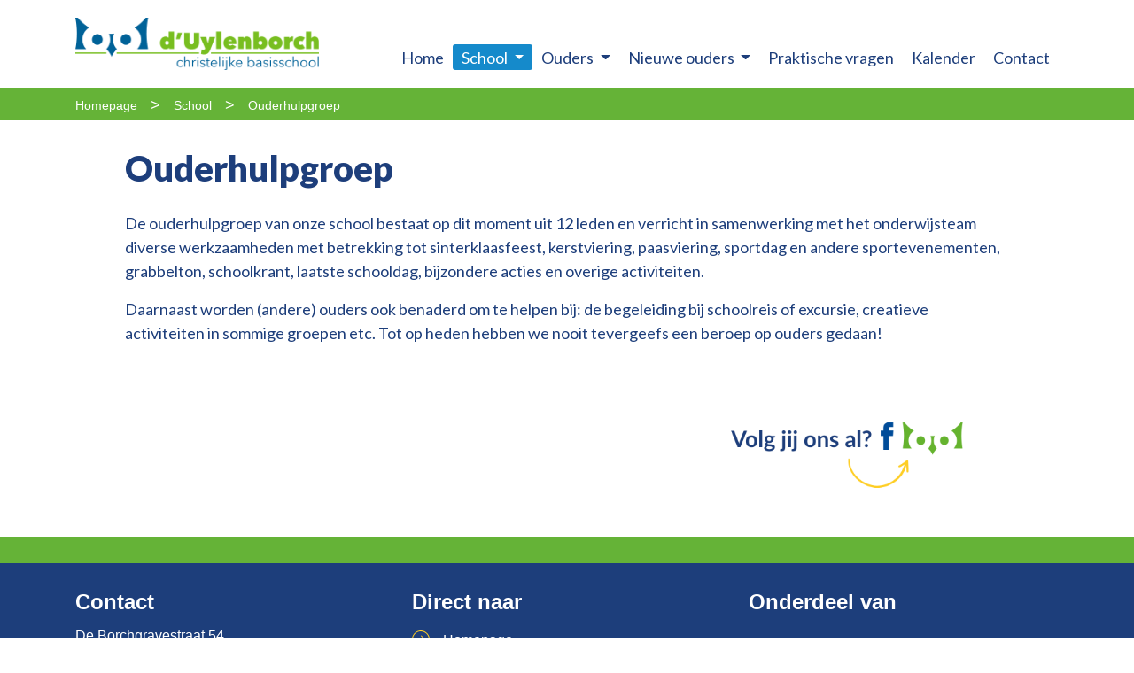

--- FILE ---
content_type: text/html; charset=UTF-8
request_url: https://www.uylenborch.nl/school/ouderhulp/
body_size: 9165
content:
<!DOCTYPE html>
<html lang="nl-NL">
<head>
	<meta charset="UTF-8">
	<meta http-equiv="X-UA-Compatible" content="IE=edge">
	<meta name="viewport" content="width=device-width, initial-scale=1, shrink-to-fit=no">
	<meta name="mobile-web-app-capable" content="yes">
	<meta name="apple-mobile-web-app-capable" content="yes">
	<meta name="apple-mobile-web-app-title" content="Uylenborch - ">
	<link rel="profile" href="http://gmpg.org/xfn/11">
	<link rel="pingback" href="https://www.uylenborch.nl/xmlrpc.php">
	<title>Ouderhulpgroep &#8211; Uylenborch</title>
<meta name='robots' content='max-image-preview:large' />
	<style>img:is([sizes="auto" i], [sizes^="auto," i]) { contain-intrinsic-size: 3000px 1500px }</style>
	<link rel="alternate" type="application/rss+xml" title="Uylenborch &raquo; feed" href="https://www.uylenborch.nl/feed/" />
<link rel="alternate" type="application/rss+xml" title="Uylenborch &raquo; reacties feed" href="https://www.uylenborch.nl/comments/feed/" />
<script type="text/javascript">
/* <![CDATA[ */
window._wpemojiSettings = {"baseUrl":"https:\/\/s.w.org\/images\/core\/emoji\/16.0.1\/72x72\/","ext":".png","svgUrl":"https:\/\/s.w.org\/images\/core\/emoji\/16.0.1\/svg\/","svgExt":".svg","source":{"concatemoji":"https:\/\/www.uylenborch.nl\/wp-includes\/js\/wp-emoji-release.min.js"}};
/*! This file is auto-generated */
!function(s,n){var o,i,e;function c(e){try{var t={supportTests:e,timestamp:(new Date).valueOf()};sessionStorage.setItem(o,JSON.stringify(t))}catch(e){}}function p(e,t,n){e.clearRect(0,0,e.canvas.width,e.canvas.height),e.fillText(t,0,0);var t=new Uint32Array(e.getImageData(0,0,e.canvas.width,e.canvas.height).data),a=(e.clearRect(0,0,e.canvas.width,e.canvas.height),e.fillText(n,0,0),new Uint32Array(e.getImageData(0,0,e.canvas.width,e.canvas.height).data));return t.every(function(e,t){return e===a[t]})}function u(e,t){e.clearRect(0,0,e.canvas.width,e.canvas.height),e.fillText(t,0,0);for(var n=e.getImageData(16,16,1,1),a=0;a<n.data.length;a++)if(0!==n.data[a])return!1;return!0}function f(e,t,n,a){switch(t){case"flag":return n(e,"\ud83c\udff3\ufe0f\u200d\u26a7\ufe0f","\ud83c\udff3\ufe0f\u200b\u26a7\ufe0f")?!1:!n(e,"\ud83c\udde8\ud83c\uddf6","\ud83c\udde8\u200b\ud83c\uddf6")&&!n(e,"\ud83c\udff4\udb40\udc67\udb40\udc62\udb40\udc65\udb40\udc6e\udb40\udc67\udb40\udc7f","\ud83c\udff4\u200b\udb40\udc67\u200b\udb40\udc62\u200b\udb40\udc65\u200b\udb40\udc6e\u200b\udb40\udc67\u200b\udb40\udc7f");case"emoji":return!a(e,"\ud83e\udedf")}return!1}function g(e,t,n,a){var r="undefined"!=typeof WorkerGlobalScope&&self instanceof WorkerGlobalScope?new OffscreenCanvas(300,150):s.createElement("canvas"),o=r.getContext("2d",{willReadFrequently:!0}),i=(o.textBaseline="top",o.font="600 32px Arial",{});return e.forEach(function(e){i[e]=t(o,e,n,a)}),i}function t(e){var t=s.createElement("script");t.src=e,t.defer=!0,s.head.appendChild(t)}"undefined"!=typeof Promise&&(o="wpEmojiSettingsSupports",i=["flag","emoji"],n.supports={everything:!0,everythingExceptFlag:!0},e=new Promise(function(e){s.addEventListener("DOMContentLoaded",e,{once:!0})}),new Promise(function(t){var n=function(){try{var e=JSON.parse(sessionStorage.getItem(o));if("object"==typeof e&&"number"==typeof e.timestamp&&(new Date).valueOf()<e.timestamp+604800&&"object"==typeof e.supportTests)return e.supportTests}catch(e){}return null}();if(!n){if("undefined"!=typeof Worker&&"undefined"!=typeof OffscreenCanvas&&"undefined"!=typeof URL&&URL.createObjectURL&&"undefined"!=typeof Blob)try{var e="postMessage("+g.toString()+"("+[JSON.stringify(i),f.toString(),p.toString(),u.toString()].join(",")+"));",a=new Blob([e],{type:"text/javascript"}),r=new Worker(URL.createObjectURL(a),{name:"wpTestEmojiSupports"});return void(r.onmessage=function(e){c(n=e.data),r.terminate(),t(n)})}catch(e){}c(n=g(i,f,p,u))}t(n)}).then(function(e){for(var t in e)n.supports[t]=e[t],n.supports.everything=n.supports.everything&&n.supports[t],"flag"!==t&&(n.supports.everythingExceptFlag=n.supports.everythingExceptFlag&&n.supports[t]);n.supports.everythingExceptFlag=n.supports.everythingExceptFlag&&!n.supports.flag,n.DOMReady=!1,n.readyCallback=function(){n.DOMReady=!0}}).then(function(){return e}).then(function(){var e;n.supports.everything||(n.readyCallback(),(e=n.source||{}).concatemoji?t(e.concatemoji):e.wpemoji&&e.twemoji&&(t(e.twemoji),t(e.wpemoji)))}))}((window,document),window._wpemojiSettings);
/* ]]> */
</script>
<style id='wp-emoji-styles-inline-css' type='text/css'>

	img.wp-smiley, img.emoji {
		display: inline !important;
		border: none !important;
		box-shadow: none !important;
		height: 1em !important;
		width: 1em !important;
		margin: 0 0.07em !important;
		vertical-align: -0.1em !important;
		background: none !important;
		padding: 0 !important;
	}
</style>
<link rel='stylesheet' id='wp-block-library-css' href='https://www.uylenborch.nl/wp-includes/css/dist/block-library/style.min.css' type='text/css' media='all' />
<style id='classic-theme-styles-inline-css' type='text/css'>
/*! This file is auto-generated */
.wp-block-button__link{color:#fff;background-color:#32373c;border-radius:9999px;box-shadow:none;text-decoration:none;padding:calc(.667em + 2px) calc(1.333em + 2px);font-size:1.125em}.wp-block-file__button{background:#32373c;color:#fff;text-decoration:none}
</style>
<link rel='stylesheet' id='cptui-extended-style-css' href='https://www.uylenborch.nl/wp-content/plugins/cptui-extended/inc/../build/style-index.css' type='text/css' media='all' />
<style id='global-styles-inline-css' type='text/css'>
:root{--wp--preset--aspect-ratio--square: 1;--wp--preset--aspect-ratio--4-3: 4/3;--wp--preset--aspect-ratio--3-4: 3/4;--wp--preset--aspect-ratio--3-2: 3/2;--wp--preset--aspect-ratio--2-3: 2/3;--wp--preset--aspect-ratio--16-9: 16/9;--wp--preset--aspect-ratio--9-16: 9/16;--wp--preset--color--black: #000000;--wp--preset--color--cyan-bluish-gray: #abb8c3;--wp--preset--color--white: #ffffff;--wp--preset--color--pale-pink: #f78da7;--wp--preset--color--vivid-red: #cf2e2e;--wp--preset--color--luminous-vivid-orange: #ff6900;--wp--preset--color--luminous-vivid-amber: #fcb900;--wp--preset--color--light-green-cyan: #7bdcb5;--wp--preset--color--vivid-green-cyan: #00d084;--wp--preset--color--pale-cyan-blue: #8ed1fc;--wp--preset--color--vivid-cyan-blue: #0693e3;--wp--preset--color--vivid-purple: #9b51e0;--wp--preset--gradient--vivid-cyan-blue-to-vivid-purple: linear-gradient(135deg,rgba(6,147,227,1) 0%,rgb(155,81,224) 100%);--wp--preset--gradient--light-green-cyan-to-vivid-green-cyan: linear-gradient(135deg,rgb(122,220,180) 0%,rgb(0,208,130) 100%);--wp--preset--gradient--luminous-vivid-amber-to-luminous-vivid-orange: linear-gradient(135deg,rgba(252,185,0,1) 0%,rgba(255,105,0,1) 100%);--wp--preset--gradient--luminous-vivid-orange-to-vivid-red: linear-gradient(135deg,rgba(255,105,0,1) 0%,rgb(207,46,46) 100%);--wp--preset--gradient--very-light-gray-to-cyan-bluish-gray: linear-gradient(135deg,rgb(238,238,238) 0%,rgb(169,184,195) 100%);--wp--preset--gradient--cool-to-warm-spectrum: linear-gradient(135deg,rgb(74,234,220) 0%,rgb(151,120,209) 20%,rgb(207,42,186) 40%,rgb(238,44,130) 60%,rgb(251,105,98) 80%,rgb(254,248,76) 100%);--wp--preset--gradient--blush-light-purple: linear-gradient(135deg,rgb(255,206,236) 0%,rgb(152,150,240) 100%);--wp--preset--gradient--blush-bordeaux: linear-gradient(135deg,rgb(254,205,165) 0%,rgb(254,45,45) 50%,rgb(107,0,62) 100%);--wp--preset--gradient--luminous-dusk: linear-gradient(135deg,rgb(255,203,112) 0%,rgb(199,81,192) 50%,rgb(65,88,208) 100%);--wp--preset--gradient--pale-ocean: linear-gradient(135deg,rgb(255,245,203) 0%,rgb(182,227,212) 50%,rgb(51,167,181) 100%);--wp--preset--gradient--electric-grass: linear-gradient(135deg,rgb(202,248,128) 0%,rgb(113,206,126) 100%);--wp--preset--gradient--midnight: linear-gradient(135deg,rgb(2,3,129) 0%,rgb(40,116,252) 100%);--wp--preset--font-size--small: 13px;--wp--preset--font-size--medium: 20px;--wp--preset--font-size--large: 36px;--wp--preset--font-size--x-large: 42px;--wp--preset--spacing--20: 0.44rem;--wp--preset--spacing--30: 0.67rem;--wp--preset--spacing--40: 1rem;--wp--preset--spacing--50: 1.5rem;--wp--preset--spacing--60: 2.25rem;--wp--preset--spacing--70: 3.38rem;--wp--preset--spacing--80: 5.06rem;--wp--preset--shadow--natural: 6px 6px 9px rgba(0, 0, 0, 0.2);--wp--preset--shadow--deep: 12px 12px 50px rgba(0, 0, 0, 0.4);--wp--preset--shadow--sharp: 6px 6px 0px rgba(0, 0, 0, 0.2);--wp--preset--shadow--outlined: 6px 6px 0px -3px rgba(255, 255, 255, 1), 6px 6px rgba(0, 0, 0, 1);--wp--preset--shadow--crisp: 6px 6px 0px rgba(0, 0, 0, 1);}:where(.is-layout-flex){gap: 0.5em;}:where(.is-layout-grid){gap: 0.5em;}body .is-layout-flex{display: flex;}.is-layout-flex{flex-wrap: wrap;align-items: center;}.is-layout-flex > :is(*, div){margin: 0;}body .is-layout-grid{display: grid;}.is-layout-grid > :is(*, div){margin: 0;}:where(.wp-block-columns.is-layout-flex){gap: 2em;}:where(.wp-block-columns.is-layout-grid){gap: 2em;}:where(.wp-block-post-template.is-layout-flex){gap: 1.25em;}:where(.wp-block-post-template.is-layout-grid){gap: 1.25em;}.has-black-color{color: var(--wp--preset--color--black) !important;}.has-cyan-bluish-gray-color{color: var(--wp--preset--color--cyan-bluish-gray) !important;}.has-white-color{color: var(--wp--preset--color--white) !important;}.has-pale-pink-color{color: var(--wp--preset--color--pale-pink) !important;}.has-vivid-red-color{color: var(--wp--preset--color--vivid-red) !important;}.has-luminous-vivid-orange-color{color: var(--wp--preset--color--luminous-vivid-orange) !important;}.has-luminous-vivid-amber-color{color: var(--wp--preset--color--luminous-vivid-amber) !important;}.has-light-green-cyan-color{color: var(--wp--preset--color--light-green-cyan) !important;}.has-vivid-green-cyan-color{color: var(--wp--preset--color--vivid-green-cyan) !important;}.has-pale-cyan-blue-color{color: var(--wp--preset--color--pale-cyan-blue) !important;}.has-vivid-cyan-blue-color{color: var(--wp--preset--color--vivid-cyan-blue) !important;}.has-vivid-purple-color{color: var(--wp--preset--color--vivid-purple) !important;}.has-black-background-color{background-color: var(--wp--preset--color--black) !important;}.has-cyan-bluish-gray-background-color{background-color: var(--wp--preset--color--cyan-bluish-gray) !important;}.has-white-background-color{background-color: var(--wp--preset--color--white) !important;}.has-pale-pink-background-color{background-color: var(--wp--preset--color--pale-pink) !important;}.has-vivid-red-background-color{background-color: var(--wp--preset--color--vivid-red) !important;}.has-luminous-vivid-orange-background-color{background-color: var(--wp--preset--color--luminous-vivid-orange) !important;}.has-luminous-vivid-amber-background-color{background-color: var(--wp--preset--color--luminous-vivid-amber) !important;}.has-light-green-cyan-background-color{background-color: var(--wp--preset--color--light-green-cyan) !important;}.has-vivid-green-cyan-background-color{background-color: var(--wp--preset--color--vivid-green-cyan) !important;}.has-pale-cyan-blue-background-color{background-color: var(--wp--preset--color--pale-cyan-blue) !important;}.has-vivid-cyan-blue-background-color{background-color: var(--wp--preset--color--vivid-cyan-blue) !important;}.has-vivid-purple-background-color{background-color: var(--wp--preset--color--vivid-purple) !important;}.has-black-border-color{border-color: var(--wp--preset--color--black) !important;}.has-cyan-bluish-gray-border-color{border-color: var(--wp--preset--color--cyan-bluish-gray) !important;}.has-white-border-color{border-color: var(--wp--preset--color--white) !important;}.has-pale-pink-border-color{border-color: var(--wp--preset--color--pale-pink) !important;}.has-vivid-red-border-color{border-color: var(--wp--preset--color--vivid-red) !important;}.has-luminous-vivid-orange-border-color{border-color: var(--wp--preset--color--luminous-vivid-orange) !important;}.has-luminous-vivid-amber-border-color{border-color: var(--wp--preset--color--luminous-vivid-amber) !important;}.has-light-green-cyan-border-color{border-color: var(--wp--preset--color--light-green-cyan) !important;}.has-vivid-green-cyan-border-color{border-color: var(--wp--preset--color--vivid-green-cyan) !important;}.has-pale-cyan-blue-border-color{border-color: var(--wp--preset--color--pale-cyan-blue) !important;}.has-vivid-cyan-blue-border-color{border-color: var(--wp--preset--color--vivid-cyan-blue) !important;}.has-vivid-purple-border-color{border-color: var(--wp--preset--color--vivid-purple) !important;}.has-vivid-cyan-blue-to-vivid-purple-gradient-background{background: var(--wp--preset--gradient--vivid-cyan-blue-to-vivid-purple) !important;}.has-light-green-cyan-to-vivid-green-cyan-gradient-background{background: var(--wp--preset--gradient--light-green-cyan-to-vivid-green-cyan) !important;}.has-luminous-vivid-amber-to-luminous-vivid-orange-gradient-background{background: var(--wp--preset--gradient--luminous-vivid-amber-to-luminous-vivid-orange) !important;}.has-luminous-vivid-orange-to-vivid-red-gradient-background{background: var(--wp--preset--gradient--luminous-vivid-orange-to-vivid-red) !important;}.has-very-light-gray-to-cyan-bluish-gray-gradient-background{background: var(--wp--preset--gradient--very-light-gray-to-cyan-bluish-gray) !important;}.has-cool-to-warm-spectrum-gradient-background{background: var(--wp--preset--gradient--cool-to-warm-spectrum) !important;}.has-blush-light-purple-gradient-background{background: var(--wp--preset--gradient--blush-light-purple) !important;}.has-blush-bordeaux-gradient-background{background: var(--wp--preset--gradient--blush-bordeaux) !important;}.has-luminous-dusk-gradient-background{background: var(--wp--preset--gradient--luminous-dusk) !important;}.has-pale-ocean-gradient-background{background: var(--wp--preset--gradient--pale-ocean) !important;}.has-electric-grass-gradient-background{background: var(--wp--preset--gradient--electric-grass) !important;}.has-midnight-gradient-background{background: var(--wp--preset--gradient--midnight) !important;}.has-small-font-size{font-size: var(--wp--preset--font-size--small) !important;}.has-medium-font-size{font-size: var(--wp--preset--font-size--medium) !important;}.has-large-font-size{font-size: var(--wp--preset--font-size--large) !important;}.has-x-large-font-size{font-size: var(--wp--preset--font-size--x-large) !important;}
:where(.wp-block-post-template.is-layout-flex){gap: 1.25em;}:where(.wp-block-post-template.is-layout-grid){gap: 1.25em;}
:where(.wp-block-columns.is-layout-flex){gap: 2em;}:where(.wp-block-columns.is-layout-grid){gap: 2em;}
:root :where(.wp-block-pullquote){font-size: 1.5em;line-height: 1.6;}
</style>
<link rel='stylesheet' id='child-understrap-styles-css' href='https://www.uylenborch.nl/wp-content/themes/stroming_base/css/stroming_base.min.css' type='text/css' media='all' />
<link rel='stylesheet' id='simcal-qtip-css' href='https://www.uylenborch.nl/wp-content/plugins/google-calendar-events/assets/generated/vendor/jquery.qtip.min.css' type='text/css' media='all' />
<link rel='stylesheet' id='simcal-default-calendar-grid-css' href='https://www.uylenborch.nl/wp-content/plugins/google-calendar-events/assets/generated/default-calendar-grid.min.css' type='text/css' media='all' />
<link rel='stylesheet' id='simcal-default-calendar-list-css' href='https://www.uylenborch.nl/wp-content/plugins/google-calendar-events/assets/generated/default-calendar-list.min.css' type='text/css' media='all' />
<script type="text/javascript" src="https://www.uylenborch.nl/wp-content/themes/stroming_base/js/jquery.min.js" id="jquery-js"></script>
<link rel="https://api.w.org/" href="https://www.uylenborch.nl/wp-json/" /><link rel="alternate" title="JSON" type="application/json" href="https://www.uylenborch.nl/wp-json/wp/v2/pages/5" /><link rel="EditURI" type="application/rsd+xml" title="RSD" href="https://www.uylenborch.nl/xmlrpc.php?rsd" />
<meta name="generator" content="WordPress 6.8.3" />
<link rel="canonical" href="https://www.uylenborch.nl/school/ouderhulp/" />
<link rel='shortlink' href='https://www.uylenborch.nl/?p=5' />
<link rel="alternate" title="oEmbed (JSON)" type="application/json+oembed" href="https://www.uylenborch.nl/wp-json/oembed/1.0/embed?url=https%3A%2F%2Fwww.uylenborch.nl%2Fschool%2Fouderhulp%2F" />
<link rel="alternate" title="oEmbed (XML)" type="text/xml+oembed" href="https://www.uylenborch.nl/wp-json/oembed/1.0/embed?url=https%3A%2F%2Fwww.uylenborch.nl%2Fschool%2Fouderhulp%2F&#038;format=xml" />

		<!-- CPT UI Extended Customizer CSS -->
		<style type="text/css" id="cpt-ui-extended-css">
																										</style>
		<!-- /CPT UI Extended Customizer CSS -->

		<link rel="icon" href="https://www.uylenborch.nl/wp-content/uploads/sites/9/2018/08/FAVICON-UYLENBORCH.png" sizes="32x32" />
<link rel="icon" href="https://www.uylenborch.nl/wp-content/uploads/sites/9/2018/08/FAVICON-UYLENBORCH.png" sizes="192x192" />
<link rel="apple-touch-icon" href="https://www.uylenborch.nl/wp-content/uploads/sites/9/2018/08/FAVICON-UYLENBORCH.png" />
<meta name="msapplication-TileImage" content="https://www.uylenborch.nl/wp-content/uploads/sites/9/2018/08/FAVICON-UYLENBORCH.png" />
		

<style type="text/css">
	/* Fonts */
	@import url('https://fonts.googleapis.com/css?family=Lato:400,700,900');
					/* Font style for Uylenborg here */ 
		body {
			font-family: 'Lato', sans-serif!important;
		}
		nav.navbar ul li a {
	    font-family: 'Lato', sans-serif;
	    font-size: 18px;
	    font-weight: 400;
		}

		nav.navbar ul li ul.dropdown-menu li a {
	    font-family: 'Lato', sans-serif;
	    font-size: 16px;
	    font-weight: 400;
		}

		.front-page-wrapper .top-three-blocks .block h2 {
	    font-family: 'Lato', sans-serif;
	    font-size: 30px;
	    color: #fff;
	    font-weight: 900;
		}
		.front-page-wrapper .top-three-blocks .tekst-blok h3 {
	    font-family: 'Lato', sans-serif;
	    font-size: 36px;
	    color: #fff;
	    font-weight: 900;
		}
		.front-page-wrapper .top-three-blocks .tekst-blok p, .front-page-wrapper .top-three-blocks .contact p, .front-page-wrapper .top-three-blocks .tekst-blok p.kind-naam, .front-page-wrapper .top-three-blocks .onder-praktische-vragen, .page-template-page-leerkrachten #leerkrachten-wrapper .leerkracht .naam-functie  {
	    font-family: 'Lato', sans-serif;
	    font-size: 18px;
	    color: #fff;
	    font-weight: 300;
		}
		.front-page-wrapper .top-three-blocks .contact h3 {
	    font-family: 'Lato', sans-serif;
	    font-size: 32px;
	    color: #fff;
	    font-weight: 900;
		}
		.front-page-wrapper .top-three-blocks .tekst-blok h4 {
			font-family: 'Lato', sans-serif;
	    font-size: 33px;
	    color: #fff;
	    font-weight: 900;
		}
		.front-page-wrapper .top-three-blocks .praktische-vragen a {
			font-family: 'Lato', sans-serif;
	    font-size: 32px;
	    color: #fff;
	    font-weight: 700;
		}

		.site-main h1, .page-template-page-kalender h1, .page-contact #page-wrapper .site-main h1 {
			font-family: 'Lato', sans-serif;
	    font-size: 40px;
	    color: #fff;
	    font-weight: 900;
		}

		.page-template-page-overzicht #page-sub-wrapper .background-sub:nth-of-type(odd) a, .page-template-page-vragen #page-sub-wrapper .background-sub:nth-of-type(odd) a {
			font-family: 'Lato', sans-serif;
		}

		.page-template-page-leerkrachten .leerkracht .naam-functie h2 {
			font-family: 'Lato', sans-serif;
	    font-size: 25px;
	    color: #fff;
	    font-weight: 900;
		}
		.page-template-page-leerkrachten #leerkrachten-wrapper .leerkracht .naam-functie p, .page-template-page-leerkrachten #leerkrachten-wrapper .leerkracht .naam-functie a {
			font-family: 'Lato', sans-serif;
	    font-size: 14px;
	    color: #fff;
	    font-weight: 300;
		}

		.page-template-page-kalender .boven .boven-block h2 {
			font-family: 'Lato', sans-serif;
		}
		.page-template-page-kalender .boven .boven-block p, .page-template-page-kalender .boven .boven-block h3 {
			font-family: 'Lato', sans-serif;
	    font-size: 16px;
	    font-weight: 400;
		}

		.page-template-page-kalender .month h3 {
			font-family: 'Lato', sans-serif;
	    font-size: 24px;
	    font-weight: 400;
		}

		.page-template-page-kalender .month .month-item-date .date-number, .page-template-page-kalender .month .month-content h4, .page-template-page-vragen .wrapper-vragen-loop .vragen-cat h2, .page-template-page-vragen .wrapper-vragen-loop .vragen-cat h3, .page-template-page-vragen .wrapper-vragen-loop .vragen-cat p, .page-template-page-vragen .wrapper-vragen-loop .vragen-cat a, .page-template-page-vragen .wrapper-vragen-loop .vragen-cat ul, .page-template-page-vragen .wrapper-vragen-loop .vragen-cat ol, .page-template-page-vragen .wrapper-vragen-loop .vragen-cat .entry-content, .page-template-page-leerkrachten h2, .page-template-page-sub h2, .page-template-page-sub a.button-link, .page-template-page-kalender .boven .boven-block h2 {
			font-family: 'Lato', sans-serif!important;
		}	
	nav.navbar ul li a {
		color: #1d3e7b;
	}
	nav.navbar .container .navbar-collapse ul#main-menu li ul.dropdown-menu li a {
		color: #1d3e7b;
	}
	nav.navbar .navbar-collapse li.current-menu-item, nav.navbar .navbar-collapse li.current-page-ancestor, nav.navbar .navbar-collapse li.current_page_ancestor,  nav.navbar .navbar-collapse li:hover {
		background-color: #158acb;
	}
	nav .nav-mb {
		margin-bottom: px;
	}
	#magic-line-two {
		background-color: #158acb;
	}
	#wrapper-navbar nav.navbar .container .navbar-collapse ul#main-menu li ul.dropdown-menu li.current-menu-item, #wrapper-navbar nav.navbar .container .navbar-collapse ul#main-menu li ul.dropdown-menu li:hover {
		border-color: #158acb;
		color: #158acb;
	}
	nav.navbar .container .navbar-collapse ul#main-menu li ul.dropdown-menu li.current-menu-item a {
		color: #158acb;
	}
	#wrapper-navbar nav.navbar .container .navbar-toggler .hamburger__patty, #wrapper-navbar nav.navbar .container .navbar-toggler .hamburger--close .hamburger__patty {
		background: #1d3e7b;
	}
	.breadcrumbs {
		background-color: #65b337	}
	/* Overzicht */
	.page-template-page-overzicht #page-wrapper .site-main h1, .page-template-page-contact #page-wrapper .site-main h1, .page-template-page-overzicht #page-wrapper .site-main p, .page-template-page-overzicht #page-sub-wrapper .background-sub:nth-of-type(odd) a, .page-template-page-overzicht #page-sub-wrapper .background-sub:nth-of-type(even) p, .page-template-page-overzicht #page-wrapper .site-main li, .page-template-page-overzicht #page-wrapper .site-main a {
		color: #1d3e7b!important;
	}
	/* Sub */
	.page-template-page-sub #page-wrapper .site-main h1, .page-template-page-sub #page-wrapper .site-main p, .page-template-page-sub #page-wrapper .site-main ul, .page-template-page-sub #page-wrapper .site-main ol, .page-template-page-leerkrachten #page-wrapper .site-main h1, .page-template-page-leerkrachten #page-wrapper .site-main .boven p, .page-template-page-leerkrachten #page-wrapper .site-main .boven ul, .page-template-page-leerkrachten #page-wrapper .site-main .boven ol, .page-template-page-leerkrachten #page-wrapper .site-main .boven a, .page-template-page-contact #page-wrapper .site-main p, .page-template-page-sub #page-wrapper .site-main a, .page-template-page-sub #page-wrapper .site-main td, .page-template-page-sub #page-wrapper .site-main li, .page-template-page-onze-scholen #page-wrapper .site-main h1, .page-template-page-onze-scholen #page-wrapper .site-main .boven p, .page-template-page-onze-scholen #page-wrapper .site-main .boven ul, .page-template-page-onze-scholen #page-wrapper .site-main .boven ol, .page-template-page-onze-scholen #page-wrapper .site-main .boven a {
		color: #1d3e7b;
	}

	/* Vragen */ 
	.page-template-page-vragen #page-wrapper .site-main h1, .page-template-page-vragen #page-wrapper .site-main p, .post-type-archive-vacatures .site-main h1, .post-type-archive-vacatures .site-main h2, .post-type-archive-bestanden_formuliere .site-main h1, .post-type-archive-bestanden_formuliere .site-main h2, .single-bestanden_formuliere  .site-main h1, .single-bestanden_formuliere .site-main h2, .single-post .site-main h1 {
		color: #1d3e7b!important;
	}

	/* Kalender */

		.page-template-page-kalender h1 {
		color: #1d3e7b!important;
	}
	/* Eerste */ 
		/* Leerkrachten */
	/* 1st */
		/* Vragen */
	.page-template-page-vragen .wrapper-vragen-loop .vragen-cat h2, .page-template-page-vragen .wrapper-vragen-loop .vragen-cat h3, .page-template-page-vragen .wrapper-vragen-loop .vragen-cat p, .page-template-page-vragen .wrapper-vragen-loop .vragen-cat ul, .page-template-page-vragen .wrapper-vragen-loop .vragen-cat ol, .page-template-page-vragen .wrapper-vragen-loop .vragen-cat a {
		color: #1d3e7b;
	}
	.page-template-page-vragen .wrapper-vragen-loop .vragen-cat:nth-of-type(even) a {
		color: #1d3e7b!important;
	}
	.page-template-page-vragen .wrapper-vragen-loop .vragen-cat .vraag-item {
		border-bottom: 1px solid #65b337	}
	@media only screen and (max-width: 480px) {
		nav.navbar ul li.current-menu-ancestor a, nav.navbar ul li.current-menu-item a {
	    color: #1d3e7b!important;
		}

		nav.navbar ul li a:hover {
    	color: #1d3e7b;
		}

		#wrapper-navbar nav.navbar .container .navbar-collapse ul#main-menu li.current-menu-ancestor, #wrapper-navbar nav.navbar .container .navbar-collapse ul#main-menu li.current-menu-item {
				border-color: #158acb;
		}
	}
</style></head>

<body class="wp-singular page-template page-template-page-sub page-template-page-sub-php page page-id-5 page-child parent-pageid-25 wp-custom-logo wp-theme-understrap wp-child-theme-stroming_base stroming_base page-ouderhulp website-9">

<div class="hfeed site" id="page">

	<!-- ******************* The Navbar Area ******************* -->
	<div id="wrapper-navbar" itemscope itemtype="http://schema.org/WebSite">

		<a class="skip-link screen-reader-text sr-only" href="#content">Ga naar inhoud</a>

		<nav class="navbar navbar-expand-md">

	<div class="container" >

			<!-- Your site title as branding in the menu -->
			<a href="https://www.uylenborch.nl/" class="navbar-brand custom-logo-link" rel="home"><img width="1200" height="257" src="https://www.uylenborch.nl/wp-content/uploads/sites/9/2018/08/Uylenborch-logo-1200x257-screen-kleur.png" class="img-fluid" alt="Uylenborch" decoding="async" fetchpriority="high" srcset="https://www.uylenborch.nl/wp-content/uploads/sites/9/2018/08/Uylenborch-logo-1200x257-screen-kleur.png 1200w, https://www.uylenborch.nl/wp-content/uploads/sites/9/2018/08/Uylenborch-logo-1200x257-screen-kleur-300x64.png 300w, https://www.uylenborch.nl/wp-content/uploads/sites/9/2018/08/Uylenborch-logo-1200x257-screen-kleur-768x164.png 768w, https://www.uylenborch.nl/wp-content/uploads/sites/9/2018/08/Uylenborch-logo-1200x257-screen-kleur-1024x219.png 1024w" sizes="(max-width: 1200px) 100vw, 1200px" /></a><!-- end custom logo -->

		<button class="navbar-toggler" type="button" data-toggle="collapse" data-target="#navbarNavDropdown" aria-controls="navbarNavDropdown" aria-expanded="false" aria-label="Toggle navigation">
			<div class="hamburger d-flex flex-column justify-content-around text-center">
	      <div class="hamburger__patty"></div>
	      <div class="hamburger__patty"></div>
	      <div class="hamburger__patty"></div>
	    </div>
		</button>

		<!-- The WordPress Menu goes here -->
		<div id="navbarNavDropdown" class="collapse navbar-collapse nav-mb"><ul id="main-menu" class="navbar-nav"><li id="menu-item-255" class="menu-item menu-item-type-post_type menu-item-object-page menu-item-home nav-item menu-item-255"><a title="Home" href="https://www.uylenborch.nl/" class="nav-link">Home</a></li>
<li id="menu-item-256" class="menu-item menu-item-type-post_type menu-item-object-page current-page-ancestor current-menu-ancestor current-menu-parent current-page-parent current_page_parent current_page_ancestor menu-item-has-children nav-item menu-item-256 dropdown"><a title="School" href="https://www.uylenborch.nl/school/" data-hover="dropdown" class="nav-link dropdown-toggle">School <span class="caret"></span></a>
<ul class=" dropdown-menu" role="menu">
	<li id="menu-item-488" class="menu-item menu-item-type-post_type menu-item-object-page nav-item menu-item-488"><a title="Identiteit" href="https://www.uylenborch.nl/school/identiteit/" class="nav-link">Identiteit</a></li>
	<li id="menu-item-258" class="menu-item menu-item-type-post_type menu-item-object-page nav-item menu-item-258"><a title="Missie en visie" href="https://www.uylenborch.nl/school/visie/" class="nav-link">Missie en visie</a></li>
	<li id="menu-item-257" class="menu-item menu-item-type-post_type menu-item-object-page nav-item menu-item-257"><a title="Team" href="https://www.uylenborch.nl/school/onze-leerkrachten/" class="nav-link">Team</a></li>
	<li id="menu-item-278" class="menu-item menu-item-type-post_type menu-item-object-page current-menu-item page_item page-item-5 current_page_item nav-item menu-item-278 active"><a title="Ouderhulpgroep" href="https://www.uylenborch.nl/school/ouderhulp/" class="nav-link">Ouderhulpgroep</a></li>
	<li id="menu-item-277" class="menu-item menu-item-type-post_type menu-item-object-page nav-item menu-item-277"><a title="MR en GMR" href="https://www.uylenborch.nl/school/mr/" class="nav-link">MR en GMR</a></li>
	<li id="menu-item-263" class="menu-item menu-item-type-post_type menu-item-object-page nav-item menu-item-263"><a title="Stichting De Stroming" href="https://www.uylenborch.nl/school/algemeen-bestuur/" class="nav-link">Stichting De Stroming</a></li>
	<li id="menu-item-267" class="menu-item menu-item-type-post_type menu-item-object-page nav-item menu-item-267"><a title="Schoolondersteuningsprofiel" href="https://www.uylenborch.nl/school/schoolondersteuningsprofiel/" class="nav-link">Schoolondersteuningsprofiel</a></li>
	<li id="menu-item-659" class="menu-item menu-item-type-post_type menu-item-object-page nav-item menu-item-659"><a title="Zorg" href="https://www.uylenborch.nl/school/zorg/" class="nav-link">Zorg</a></li>
	<li id="menu-item-544" class="menu-item menu-item-type-post_type menu-item-object-page nav-item menu-item-544"><a title="Kanjerschool" href="https://www.uylenborch.nl/school/kanjerschool/" class="nav-link">Kanjerschool</a></li>
	<li id="menu-item-1020" class="menu-item menu-item-type-post_type menu-item-object-page nav-item menu-item-1020"><a title="Cultureel onderwijs" href="https://www.uylenborch.nl/school/cultuur-en-muziek/" class="nav-link">Cultureel onderwijs</a></li>
	<li id="menu-item-268" class="menu-item menu-item-type-post_type menu-item-object-page nav-item menu-item-268"><a title="Brabant Verkeersveiligheidslabel" href="https://www.uylenborch.nl/school/brabant-verkeersveiligheidslabel/" class="nav-link">Brabant Verkeersveiligheidslabel</a></li>
	<li id="menu-item-269" class="menu-item menu-item-type-post_type menu-item-object-page nav-item menu-item-269"><a title="Vacatures" href="https://www.uylenborch.nl/school/vacatures/" class="nav-link">Vacatures</a></li>
	<li id="menu-item-1745" class="menu-item menu-item-type-post_type menu-item-object-page nav-item menu-item-1745"><a title="Privacy" href="https://www.uylenborch.nl/school/privacy/" class="nav-link">Privacy</a></li>
</ul>
</li>
<li id="menu-item-270" class="menu-item menu-item-type-post_type menu-item-object-page menu-item-has-children nav-item menu-item-270 dropdown"><a title="Ouders" href="https://www.uylenborch.nl/ouders/" data-hover="dropdown" class="nav-link dropdown-toggle">Ouders <span class="caret"></span></a>
<ul class=" dropdown-menu" role="menu">
	<li id="menu-item-275" class="menu-item menu-item-type-post_type menu-item-object-page nav-item menu-item-275"><a title="Schoolgids" href="https://www.uylenborch.nl/ouders/schoolgids/" class="nav-link">Schoolgids</a></li>
	<li id="menu-item-654" class="menu-item menu-item-type-post_type menu-item-object-page nav-item menu-item-654"><a title="Schooltijden" href="https://www.uylenborch.nl/ouders/schooltijden/" class="nav-link">Schooltijden</a></li>
	<li id="menu-item-271" class="menu-item menu-item-type-post_type menu-item-object-page nav-item menu-item-271"><a title="Schoolvakanties" href="https://www.uylenborch.nl/ouders/schoolvakanties/" class="nav-link">Schoolvakanties</a></li>
	<li id="menu-item-272" class="menu-item menu-item-type-post_type menu-item-object-page nav-item menu-item-272"><a title="Ziekmelden" href="https://www.uylenborch.nl/ouders/ziekmelden/" class="nav-link">Ziekmelden</a></li>
	<li id="menu-item-273" class="menu-item menu-item-type-post_type menu-item-object-page nav-item menu-item-273"><a title="Verlof aanvragen" href="https://www.uylenborch.nl/ouders/verlof-aanvragen/" class="nav-link">Verlof aanvragen</a></li>
	<li id="menu-item-635" class="menu-item menu-item-type-post_type menu-item-object-page nav-item menu-item-635"><a title="Buitenschoolse opvang" href="https://www.uylenborch.nl/ouders/tussenschoolse-opvang/" class="nav-link">Buitenschoolse opvang</a></li>
	<li id="menu-item-941" class="menu-item menu-item-type-post_type menu-item-object-page nav-item menu-item-941"><a title="Downloads" href="https://www.uylenborch.nl/ouders/downloads/" class="nav-link">Downloads</a></li>
</ul>
</li>
<li id="menu-item-279" class="menu-item menu-item-type-post_type menu-item-object-page menu-item-has-children nav-item menu-item-279 dropdown"><a title="Nieuwe ouders" href="https://www.uylenborch.nl/nieuwe-ouders/" data-hover="dropdown" class="nav-link dropdown-toggle">Nieuwe ouders <span class="caret"></span></a>
<ul class=" dropdown-menu" role="menu">
	<li id="menu-item-280" class="menu-item menu-item-type-post_type menu-item-object-page nav-item menu-item-280"><a title="Kennismaken" href="https://www.uylenborch.nl/nieuwe-ouders/maak-kennis-met-onze-school/" class="nav-link">Kennismaken</a></li>
	<li id="menu-item-281" class="menu-item menu-item-type-post_type menu-item-object-page nav-item menu-item-281"><a title="Aanmelden" href="https://www.uylenborch.nl/nieuwe-ouders/aanmelden/" class="nav-link">Aanmelden</a></li>
	<li id="menu-item-283" class="menu-item menu-item-type-post_type menu-item-object-page nav-item menu-item-283"><a title="Eerste schooldag" href="https://www.uylenborch.nl/nieuwe-ouders/eerste-schooldag/" class="nav-link">Eerste schooldag</a></li>
	<li id="menu-item-282" class="menu-item menu-item-type-post_type menu-item-object-page nav-item menu-item-282"><a title="Schooltijden" href="https://www.uylenborch.nl/nieuwe-ouders/schooltijden-2/" class="nav-link">Schooltijden</a></li>
</ul>
</li>
<li id="menu-item-284" class="menu-item menu-item-type-post_type menu-item-object-page nav-item menu-item-284"><a title="Praktische vragen" href="https://www.uylenborch.nl/praktische-vragen/" class="nav-link">Praktische vragen</a></li>
<li id="menu-item-285" class="menu-item menu-item-type-post_type menu-item-object-page nav-item menu-item-285"><a title="Kalender" href="https://www.uylenborch.nl/kalender/" class="nav-link">Kalender</a></li>
<li id="menu-item-286" class="menu-item menu-item-type-post_type menu-item-object-page nav-item menu-item-286"><a title="Contact" href="https://www.uylenborch.nl/contact/" class="nav-link">Contact</a></li>
</ul></div>		</div><!-- .container -->
	
</nav><!-- .site-navigation -->		<div class="breadcrumbs">
			<div class="container">
				<div class="row">
					<div class="col-lg-12 col-md-12 col-sm-12 col-12">
						<ul id="breadcrumbs" class="breadcrumbs"><li class="item-home"><a class="bread-link bread-home" href="https://www.uylenborch.nl" title="Homepage">Homepage</a></li><li class="separator separator-home"> &gt; </li><li class="item-parent item-parent-25"><a class="bread-parent bread-parent-25" href="https://www.uylenborch.nl/school/" title="School">School</a></li><li class="separator separator-25"> &gt; </li><li class="item-current item-5"><strong title="Ouderhulpgroep"> Ouderhulpgroep</strong></li></ul>					</div>
				</div>
			</div>
		</div>

		<div class="featured">
					</div>

	</div><!-- #wrapper-navbar end -->

<div class="wrapper" id="page-wrapper">
	<div class="container" id="content" tabindex="-1">
		<div class="row">
			<div class="col-lg-12 col-md-12 col-sm-12 col-12">
			<main class="site-main" id="main">
				 
					<h1>Ouderhulpgroep</h1>
					<p>De ouderhulpgroep van onze school bestaat op dit moment uit 12 leden en verricht in samenwerking met het onderwijsteam diverse werkzaamheden met betrekking tot sinterklaasfeest, kerstviering, paasviering, sportdag en andere sportevenementen, grabbelton, schoolkrant, laatste schooldag, bijzondere acties en overige activiteiten.</p>
<p>Daarnaast worden (andere) ouders ook benaderd om te helpen bij: de begeleiding bij schoolreis of excursie, creatieve activiteiten in sommige groepen etc. Tot op heden hebben we nooit tevergeefs een beroep op ouders gedaan!</p>
						
							</main>
		</div>
	</div>
</div>




<div class="container">
	<div class="row">
		<div class="col-lg-12 col-12">
			<div class="volg-ons">
				<a href="https://www.facebook.com/uylenborch/ " target="_blank">
					<img width="756" height="274" src="https://www.uylenborch.nl/wp-content/uploads/sites/9/2018/08/De-Uylenborch.png" class="attachment-full size-full" alt="" decoding="async" loading="lazy" srcset="https://www.uylenborch.nl/wp-content/uploads/sites/9/2018/08/De-Uylenborch.png 756w, https://www.uylenborch.nl/wp-content/uploads/sites/9/2018/08/De-Uylenborch-300x109.png 300w" sizes="auto, (max-width: 756px) 100vw, 756px" />				</a>
			</div>
		</div>
	</div>
</div>




<div class="wrapper" id="wrapper-footer" style="border-color: #65b337">

	<div class="container">

		<div class="row">

			<div class="col-lg-4 col-md-4 col-12">
									<div id="footer-adres" class="footer-adres" role="complementary">
						<div><h5 class="rounded">Contact</h5><div class="textwidget custom-html-widget">De Borchgravestraat 54<br>
4286 BN Almkerk  
<br><br>
T: 0183 - 401339<br>  
E: <a href="mailto:cns@uylenborch.nl">directie.uylenborch@destroming.eu</a></div></div>					</div><!-- #primary-sidebar -->
							</div>

			<div class="col-lg-4 col-md-4 col-12">
									<div id="footer_direct" class="footer_direct" role="complementary">
						<div><h5 class="rounded">Direct naar</h5><div class="menu-direct-naar-container"><ul id="menu-direct-naar" class="menu"><li id="menu-item-287" class="menu-item menu-item-type-post_type menu-item-object-page menu-item-home menu-item-287"><a href="https://www.uylenborch.nl/">Homepage</a></li>
<li id="menu-item-288" class="menu-item menu-item-type-post_type menu-item-object-page menu-item-288"><a href="https://www.uylenborch.nl/kalender/">Kalender</a></li>
</ul></div></div>					</div><!-- #primary-sidebar -->
							</div>

			<div class="col-lg-4 col-md-4 col-12">
				<div class="destroming">
					<h5>Onderdeel van</h5>
					<img src="https://www.uylenborch.nl/wp-content/themes/stroming_base/img/Stroming.png" alt="Onderdeel van De Stroming" />
					<a href="http://www.destroming.eu/">www.destroming.eu</a>
				</div>
			</div>

		</div><!-- row end -->

	</div><!-- container end -->

</div><!-- wrapper end -->
<div class="wrapper" id="disclaimer" style="color: #1d3e7b">
	<div class="container">
		<div class="row">
			<div class="col-lg-3 col-md-3 col-sm-3 col-12">
				<div class="disclaimer">
					<a href="" style="color: #1d3e7b">Disclaimer</a> | <a href="https://www.destroming.eu/privacy/" target="_blank" style="color: #1d3e7b">Privacy</a>
				</div>
			</div>
			<div class="col-lg-6 col-md-6 col-sm-6 col-12">
				<div class="footer-copyright">
					Uylenborch | Stichting De Stroming © 2026				</div>
			</div>
			<div class="col-lg-3 col-md-3 col-sm-3 col-12">
				<div class="design">
					<a href="https://www.studio-olivier.nl" target="_blank" style="color: #1d3e7b">Ontwerp Studio Olivier</a><br><a href="https://www.burobureaux.nl" target="_blank" style="color: #1d3e7b">Ontwikkeling BuroBureaux</a>
				</div>
				
			</div>
		</div>
	</div>
</div>
</div><!-- #page we need this extra closing tag here -->

<script type="speculationrules">
{"prefetch":[{"source":"document","where":{"and":[{"href_matches":"\/*"},{"not":{"href_matches":["\/wp-*.php","\/wp-admin\/*","\/wp-content\/uploads\/sites\/9\/*","\/wp-content\/*","\/wp-content\/plugins\/*","\/wp-content\/themes\/stroming_base\/*","\/wp-content\/themes\/understrap\/*","\/*\\?(.+)"]}},{"not":{"selector_matches":"a[rel~=\"nofollow\"]"}},{"not":{"selector_matches":".no-prefetch, .no-prefetch a"}}]},"eagerness":"conservative"}]}
</script>
<script type="text/javascript" src="https://www.uylenborch.nl/wp-content/themes/understrap/js/popper.min.js" id="popper-scripts-js"></script>
<script type="text/javascript" src="https://www.uylenborch.nl/wp-content/themes/stroming_base/js/stroming_base.min.js" id="child-understrap-scripts-js"></script>
<script type="text/javascript" src="https://www.uylenborch.nl/wp-content/themes/stroming_base/js/jquery-ui.min.js" id="jquery-ui-js"></script>
<script type="text/javascript" src="https://www.uylenborch.nl/wp-content/plugins/google-calendar-events/assets/generated/vendor/jquery.qtip.min.js" id="simcal-qtip-js"></script>
<script type="text/javascript" id="simcal-default-calendar-js-extra">
/* <![CDATA[ */
var simcal_default_calendar = {"ajax_url":"\/wp-admin\/admin-ajax.php","nonce":"e54e006b12","locale":"nl_NL","text_dir":"ltr","months":{"full":["januari","februari","maart","april","mei","juni","juli","augustus","september","oktober","november","december"],"short":["jan","feb","mrt","apr","mei","jun","jul","aug","sep","okt","nov","dec"]},"days":{"full":["zondag","maandag","dinsdag","woensdag","donderdag","vrijdag","zaterdag"],"short":["zo","ma","di","wo","do","vr","za"]},"meridiem":{"AM":"AM","am":"am","PM":"PM","pm":"pm"}};
/* ]]> */
</script>
<script type="text/javascript" src="https://www.uylenborch.nl/wp-content/plugins/google-calendar-events/assets/generated/default-calendar.min.js" id="simcal-default-calendar-js"></script>
<script type="text/javascript" src="https://www.uylenborch.nl/wp-content/plugins/google-calendar-events/assets/generated/vendor/imagesloaded.pkgd.min.js" id="simplecalendar-imagesloaded-js"></script>
<!-- Global site tag (gtag.js) - Google Analytics -->
<script async src="https://www.googletagmanager.com/gtag/js?id=G-T7SY1VEYVS"></script>
<script>
  window.dataLayer = window.dataLayer || [];
  function gtag(){dataLayer.push(arguments);}
  gtag('js', new Date());

  gtag('config', 'G-T7SY1VEYVS', { 'anonymize_ip': true });
</script>
</body>

</html>



--- FILE ---
content_type: application/javascript
request_url: https://www.uylenborch.nl/wp-content/themes/stroming_base/js/stroming_base.min.js
body_size: 26443
content:
function hamburger(){$($(".hamburger").parent().attr("data-target")).on("hide.bs.collapse",function(){$(this).parent().find(".hamburger").removeClass("hamburger--close")}),$($(".hamburger").parent().attr("data-target")).on("show.bs.collapse",function(){$(this).parent().find(".hamburger").addClass("hamburger--close")})}function setHeightHome(){var t=$(".onder-praktische-vragen"),e=$(".praktische-vragen");h=e.parent().height()-e.height()-80,t.height(h)}function accordionVragen(){var t=$('div[id^="accordion-"]').find(".panel").hide();$('div[id^="accordion-"] > .panel:first-child').addClass("active").slideDown(),$('div[id^="accordion-"]').find('h3[class^="trigger-"]').click(function(){return $this=$(this),$target=$(this).parents().eq(4).find(".panel"),$empty=$(this).parents().eq(4).find(".empty"),$target.hasClass("active")?($target.find(""),$target.removeClass("active").slideUp(),$this.removeClass("active"),$empty.removeClass("active")):(t.removeClass("active").slideUp(),$target.addClass("active").slideDown(),$this.addClass("active"),$empty.addClass("active")),!1})}function monthCalender(t){var e=new Date,n=new Date((new Date).setFullYear((new Date).getFullYear()+1));e=e.toISOString(),n=n.toISOString(),$.getJSON("https://www.googleapis.com/calendar/v3/calendars/"+t+"/events?key=AIzaSyB4SSfIy2br6QKQnX7eT-P5_UwhzMpq5go&singleEvents=true&orderBy=starttime&timeMin="+e+"&timeMax="+n,function(t){$(".laden").hide();var e=function(t){var e;return t.reduce(function(t,n){if(n.start.dateTime)var i=n.start.dateTime;else var i=n.start.date;var i=new Date(i),i="Y-m-d".replace("Y",i.getFullYear()).replace("m",i.getMonth()+1).replace("d",i.getDate()),r=i.split(/\D/);return t[r[0]]||(t[r[0]]={}),(e=t[r[0]])[r[1]]||(e[r[1]]=[]),e[r[1]].push(n),t},Object.create(null))}(t.items),n=document.getElementById("events-per-month");$.each(e,function(t,e){$.each(this,function(e,i){var r;month=monthNumToName(e),r="<div id='accordion-"+month+"-"+t+"'>",r+="<div class='article'>",r+="<div class='month'>",r+="<header class='entry-header'>",r+="<div class='row'>",r+="<div class='col-lg-12 col-md-12 col-12'>",r+="<h3 class='trigger-"+month+"-"+t+"'>"+month+" "+t+"<span><i class='fal fa-arrow-circle-down'></i></span></h3>",r+="</div>",r+="</div>",r+="<div class='empty'></div>",r+="</header>",r+="<div class='entry-content panel' id='month-"+month+"-"+t+"'>",$(n).append(r),$.each(i,function(e,n){var i,r,a,o=document.getElementById("month-"+month+"-"+t);if(n.start.dateTime){startDate=new Date(n.start.dateTime);var s=startDate.getHours(),l=startDate.getMinutes();if(console.log(l),"0"==l)l="00";else l=startDate.getMinutes()}else startDate=new Date(n.start.date);r=String(startDate.getDate()).padStart(2,"0"),a=dayNumToName(startDate.getDay());var c=formatDate(startDate);if(n.end.dateTime){endDate=new Date(n.end.dateTime);var u=endDate.getHours();if("0"==(f=endDate.getMinutes()))var f="00";else f=endDate.getMinutes()}else endDate=new Date(n.end.date),endDate=new Date(endDate.setDate(endDate.getDate()-1));enddd=String(endDate.getDate()).padStart(2,"0"),endd=endDate.getDay(),endday=dayNumToName(endd),i="<div class='month-item'>",i+="<div class='month-item-date'>",i+="<div class='start-date'>",i+="<span class='date-number'>"+r+"</span><br>",i+="<span class='date-day'>"+a+"</span>",i+="</div>",c!=formatDate(endDate)&&(i+="<div class='end-date'>",i+="<span class='date-number'>"+enddd+"</span><br>",i+="<span class='date-day'>"+endday+"</span>",i+="</div>"),i+="</div>",i+="<div class='month-content'>",s&&(i+="<h5>"+s+":"+l,i+=" - "+u+":"+f+"</h5>"),i+="<h4>"+n.summary+"</h4>",i+="</div>",i+="<div class='spacer' style='clear: both;'></div>",i+="</div>",$(o).append(i)}),$(n).append("</div></div></div></div>")})}),accordionVragen()})}function formatDate(t){var e=new Date(t),n=""+(e.getMonth()+1),i=""+e.getDate(),r=e.getFullYear();return n.length<2&&(n="0"+n),i.length<2&&(i="0"+i),[r,n,i].join("-")}function dayNumToName(t){return["zo","ma","di","wo","do","vr","za"][t]||""}function monthNumToName(t){return["januari","februari","maart","april","mei","juni","juli","augustus","september","oktober","november","december"][t-1]||""}function googleCalender(t){var e=new Date,n=new Date((new Date).setFullYear((new Date).getFullYear()+1));e=e.toISOString(),n=n.toISOString(),formatGoogleCalendar.init({calendarUrl:"https://www.googleapis.com/calendar/v3/calendars/"+t+"/events?key=AIzaSyB4SSfIy2br6QKQnX7eT-P5_UwhzMpq5go",past:!1,upcoming:!0,sameDayTimes:!0,pastTopN:0,upcomingTopN:4,recurringEvents:!0,itemsTagName:'<div><div class="boven-block">',upcomingSelector:"#events-upcoming",upcomingHeading:"",pastHeading:"",format:['<div class="boven-block">','<h2 class="date">',"*date*","</h2>",'<h3 class="summary">',"*summary*","</h3>","</div>"],timeMin:e,timeMax:n,perMonth:!1})}!function(t,e){"object"==typeof exports&&"undefined"!=typeof module?e(exports,require("jquery"),require("popper.js")):"function"==typeof define&&define.amd?define(["exports","jquery","popper.js"],e):e(t.bootstrap={},t.jQuery,t.Popper)}(this,function(t,e,n){"use strict";function i(t,e){for(var n=0;n<e.length;n++){var i=e[n];i.enumerable=i.enumerable||!1,i.configurable=!0,"value"in i&&(i.writable=!0),Object.defineProperty(t,i.key,i)}}function r(t,e,n){return e&&i(t.prototype,e),n&&i(t,n),t}function a(){return(a=Object.assign||function(t){for(var e=1;e<arguments.length;e++){var n=arguments[e];for(var i in n)Object.prototype.hasOwnProperty.call(n,i)&&(t[i]=n[i])}return t}).apply(this,arguments)}e=e&&e.hasOwnProperty("default")?e.default:e,n=n&&n.hasOwnProperty("default")?n.default:n;var o=function(t){var e=!1;function n(e){var n=this,r=!1;return t(this).one(i.TRANSITION_END,function(){r=!0}),setTimeout(function(){r||i.triggerTransitionEnd(n)},e),this}var i={TRANSITION_END:"bsTransitionEnd",getUID:function(t){do{t+=~~(1e6*Math.random())}while(document.getElementById(t));return t},getSelectorFromElement:function(e){var n=e.getAttribute("data-target");n&&"#"!==n||(n=e.getAttribute("href")||""),"#"===n.charAt(0)&&(n=function(e){return e="function"==typeof t.escapeSelector?t.escapeSelector(e).substr(1):e.replace(/(:|\.|\[|\]|,|=|@)/g,"\\$1")}(n));try{return t(document).find(n).length>0?n:null}catch(t){return null}},reflow:function(t){return t.offsetHeight},triggerTransitionEnd:function(n){t(n).trigger(e.end)},supportsTransitionEnd:function(){return Boolean(e)},isElement:function(t){return(t[0]||t).nodeType},typeCheckConfig:function(t,e,n){for(var r in n)if(Object.prototype.hasOwnProperty.call(n,r)){var a=n[r],o=e[r],s=o&&i.isElement(o)?"element":(l=o,{}.toString.call(l).match(/\s([a-zA-Z]+)/)[1].toLowerCase());if(!new RegExp(a).test(s))throw new Error(t.toUpperCase()+': Option "'+r+'" provided type "'+s+'" but expected type "'+a+'".')}var l}};return e=("undefined"==typeof window||!window.QUnit)&&{end:"transitionend"},t.fn.emulateTransitionEnd=n,i.supportsTransitionEnd()&&(t.event.special[i.TRANSITION_END]={bindType:e.end,delegateType:e.end,handle:function(e){if(t(e.target).is(this))return e.handleObj.handler.apply(this,arguments)}}),i}(e),s=function(t){var e=t.fn.alert,n={CLOSE:"close.bs.alert",CLOSED:"closed.bs.alert",CLICK_DATA_API:"click.bs.alert.data-api"},i="alert",a="fade",s="show",l=function(){function e(t){this._element=t}var l=e.prototype;return l.close=function(t){t=t||this._element;var e=this._getRootElement(t);this._triggerCloseEvent(e).isDefaultPrevented()||this._removeElement(e)},l.dispose=function(){t.removeData(this._element,"bs.alert"),this._element=null},l._getRootElement=function(e){var n=o.getSelectorFromElement(e),r=!1;return n&&(r=t(n)[0]),r||(r=t(e).closest("."+i)[0]),r},l._triggerCloseEvent=function(e){var i=t.Event(n.CLOSE);return t(e).trigger(i),i},l._removeElement=function(e){var n=this;t(e).removeClass(s),o.supportsTransitionEnd()&&t(e).hasClass(a)?t(e).one(o.TRANSITION_END,function(t){return n._destroyElement(e,t)}).emulateTransitionEnd(150):this._destroyElement(e)},l._destroyElement=function(e){t(e).detach().trigger(n.CLOSED).remove()},e._jQueryInterface=function(n){return this.each(function(){var i=t(this),r=i.data("bs.alert");r||(r=new e(this),i.data("bs.alert",r)),"close"===n&&r[n](this)})},e._handleDismiss=function(t){return function(e){e&&e.preventDefault(),t.close(this)}},r(e,null,[{key:"VERSION",get:function(){return"4.0.0"}}]),e}();return t(document).on(n.CLICK_DATA_API,'[data-dismiss="alert"]',l._handleDismiss(new l)),t.fn.alert=l._jQueryInterface,t.fn.alert.Constructor=l,t.fn.alert.noConflict=function(){return t.fn.alert=e,l._jQueryInterface},l}(e),l=function(t){var e="button",n=t.fn[e],i="active",a="btn",o="focus",s='[data-toggle^="button"]',l='[data-toggle="buttons"]',c="input",u=".active",f=".btn",h={CLICK_DATA_API:"click.bs.button.data-api",FOCUS_BLUR_DATA_API:"focus.bs.button.data-api blur.bs.button.data-api"},d=function(){function e(t){this._element=t}var n=e.prototype;return n.toggle=function(){var e=!0,n=!0,r=t(this._element).closest(l)[0];if(r){var a=t(this._element).find(c)[0];if(a){if("radio"===a.type)if(a.checked&&t(this._element).hasClass(i))e=!1;else{var o=t(r).find(u)[0];o&&t(o).removeClass(i)}if(e){if(a.hasAttribute("disabled")||r.hasAttribute("disabled")||a.classList.contains("disabled")||r.classList.contains("disabled"))return;a.checked=!t(this._element).hasClass(i),t(a).trigger("change")}a.focus(),n=!1}}n&&this._element.setAttribute("aria-pressed",!t(this._element).hasClass(i)),e&&t(this._element).toggleClass(i)},n.dispose=function(){t.removeData(this._element,"bs.button"),this._element=null},e._jQueryInterface=function(n){return this.each(function(){var i=t(this).data("bs.button");i||(i=new e(this),t(this).data("bs.button",i)),"toggle"===n&&i[n]()})},r(e,null,[{key:"VERSION",get:function(){return"4.0.0"}}]),e}();return t(document).on(h.CLICK_DATA_API,s,function(e){e.preventDefault();var n=e.target;t(n).hasClass(a)||(n=t(n).closest(f)),d._jQueryInterface.call(t(n),"toggle")}).on(h.FOCUS_BLUR_DATA_API,s,function(e){var n=t(e.target).closest(f)[0];t(n).toggleClass(o,/^focus(in)?$/.test(e.type))}),t.fn[e]=d._jQueryInterface,t.fn[e].Constructor=d,t.fn[e].noConflict=function(){return t.fn[e]=n,d._jQueryInterface},d}(e),c=function(t){var e="carousel",n="bs.carousel",i="."+n,s=t.fn[e],l={interval:5e3,keyboard:!0,slide:!1,pause:"hover",wrap:!0},c={interval:"(number|boolean)",keyboard:"boolean",slide:"(boolean|string)",pause:"(string|boolean)",wrap:"boolean"},u="next",f="prev",h="left",d="right",g={SLIDE:"slide"+i,SLID:"slid"+i,KEYDOWN:"keydown"+i,MOUSEENTER:"mouseenter"+i,MOUSELEAVE:"mouseleave"+i,TOUCHEND:"touchend"+i,LOAD_DATA_API:"load.bs.carousel.data-api",CLICK_DATA_API:"click.bs.carousel.data-api"},m="carousel",p="active",_="slide",v="carousel-item-right",b="carousel-item-left",y="carousel-item-next",E="carousel-item-prev",w={ACTIVE:".active",ACTIVE_ITEM:".active.carousel-item",ITEM:".carousel-item",NEXT_PREV:".carousel-item-next, .carousel-item-prev",INDICATORS:".carousel-indicators",DATA_SLIDE:"[data-slide], [data-slide-to]",DATA_RIDE:'[data-ride="carousel"]'},T=function(){function s(e,n){this._items=null,this._interval=null,this._activeElement=null,this._isPaused=!1,this._isSliding=!1,this.touchTimeout=null,this._config=this._getConfig(n),this._element=t(e)[0],this._indicatorsElement=t(this._element).find(w.INDICATORS)[0],this._addEventListeners()}var T=s.prototype;return T.next=function(){this._isSliding||this._slide(u)},T.nextWhenVisible=function(){!document.hidden&&t(this._element).is(":visible")&&"hidden"!==t(this._element).css("visibility")&&this.next()},T.prev=function(){this._isSliding||this._slide(f)},T.pause=function(e){e||(this._isPaused=!0),t(this._element).find(w.NEXT_PREV)[0]&&o.supportsTransitionEnd()&&(o.triggerTransitionEnd(this._element),this.cycle(!0)),clearInterval(this._interval),this._interval=null},T.cycle=function(t){t||(this._isPaused=!1),this._interval&&(clearInterval(this._interval),this._interval=null),this._config.interval&&!this._isPaused&&(this._interval=setInterval((document.visibilityState?this.nextWhenVisible:this.next).bind(this),this._config.interval))},T.to=function(e){var n=this;this._activeElement=t(this._element).find(w.ACTIVE_ITEM)[0];var i=this._getItemIndex(this._activeElement);if(!(e>this._items.length-1||e<0))if(this._isSliding)t(this._element).one(g.SLID,function(){return n.to(e)});else{if(i===e)return this.pause(),void this.cycle();var r=e>i?u:f;this._slide(r,this._items[e])}},T.dispose=function(){t(this._element).off(i),t.removeData(this._element,n),this._items=null,this._config=null,this._element=null,this._interval=null,this._isPaused=null,this._isSliding=null,this._activeElement=null,this._indicatorsElement=null},T._getConfig=function(t){return t=a({},l,t),o.typeCheckConfig(e,t,c),t},T._addEventListeners=function(){var e=this;this._config.keyboard&&t(this._element).on(g.KEYDOWN,function(t){return e._keydown(t)}),"hover"===this._config.pause&&(t(this._element).on(g.MOUSEENTER,function(t){return e.pause(t)}).on(g.MOUSELEAVE,function(t){return e.cycle(t)}),"ontouchstart"in document.documentElement&&t(this._element).on(g.TOUCHEND,function(){e.pause(),e.touchTimeout&&clearTimeout(e.touchTimeout),e.touchTimeout=setTimeout(function(t){return e.cycle(t)},500+e._config.interval)}))},T._keydown=function(t){if(!/input|textarea/i.test(t.target.tagName))switch(t.which){case 37:t.preventDefault(),this.prev();break;case 39:t.preventDefault(),this.next()}},T._getItemIndex=function(e){return this._items=t.makeArray(t(e).parent().find(w.ITEM)),this._items.indexOf(e)},T._getItemByDirection=function(t,e){var n=t===u,i=t===f,r=this._getItemIndex(e),a=this._items.length-1;if((i&&0===r||n&&r===a)&&!this._config.wrap)return e;var o=(r+(t===f?-1:1))%this._items.length;return-1===o?this._items[this._items.length-1]:this._items[o]},T._triggerSlideEvent=function(e,n){var i=this._getItemIndex(e),r=this._getItemIndex(t(this._element).find(w.ACTIVE_ITEM)[0]),a=t.Event(g.SLIDE,{relatedTarget:e,direction:n,from:r,to:i});return t(this._element).trigger(a),a},T._setActiveIndicatorElement=function(e){if(this._indicatorsElement){t(this._indicatorsElement).find(w.ACTIVE).removeClass(p);var n=this._indicatorsElement.children[this._getItemIndex(e)];n&&t(n).addClass(p)}},T._slide=function(e,n){var i,r,a,s=this,l=t(this._element).find(w.ACTIVE_ITEM)[0],c=this._getItemIndex(l),f=n||l&&this._getItemByDirection(e,l),m=this._getItemIndex(f),T=Boolean(this._interval);if(e===u?(i=b,r=y,a=h):(i=v,r=E,a=d),f&&t(f).hasClass(p))this._isSliding=!1;else if(!this._triggerSlideEvent(f,a).isDefaultPrevented()&&l&&f){this._isSliding=!0,T&&this.pause(),this._setActiveIndicatorElement(f);var C=t.Event(g.SLID,{relatedTarget:f,direction:a,from:c,to:m});o.supportsTransitionEnd()&&t(this._element).hasClass(_)?(t(f).addClass(r),o.reflow(f),t(l).addClass(i),t(f).addClass(i),t(l).one(o.TRANSITION_END,function(){t(f).removeClass(i+" "+r).addClass(p),t(l).removeClass(p+" "+r+" "+i),s._isSliding=!1,setTimeout(function(){return t(s._element).trigger(C)},0)}).emulateTransitionEnd(600)):(t(l).removeClass(p),t(f).addClass(p),this._isSliding=!1,t(this._element).trigger(C)),T&&this.cycle()}},s._jQueryInterface=function(e){return this.each(function(){var i=t(this).data(n),r=a({},l,t(this).data());"object"==typeof e&&(r=a({},r,e));var o="string"==typeof e?e:r.slide;if(i||(i=new s(this,r),t(this).data(n,i)),"number"==typeof e)i.to(e);else if("string"==typeof o){if(void 0===i[o])throw new TypeError('No method named "'+o+'"');i[o]()}else r.interval&&(i.pause(),i.cycle())})},s._dataApiClickHandler=function(e){var i=o.getSelectorFromElement(this);if(i){var r=t(i)[0];if(r&&t(r).hasClass(m)){var l=a({},t(r).data(),t(this).data()),c=this.getAttribute("data-slide-to");c&&(l.interval=!1),s._jQueryInterface.call(t(r),l),c&&t(r).data(n).to(c),e.preventDefault()}}},r(s,null,[{key:"VERSION",get:function(){return"4.0.0"}},{key:"Default",get:function(){return l}}]),s}();return t(document).on(g.CLICK_DATA_API,w.DATA_SLIDE,T._dataApiClickHandler),t(window).on(g.LOAD_DATA_API,function(){t(w.DATA_RIDE).each(function(){var e=t(this);T._jQueryInterface.call(e,e.data())})}),t.fn[e]=T._jQueryInterface,t.fn[e].Constructor=T,t.fn[e].noConflict=function(){return t.fn[e]=s,T._jQueryInterface},T}(e),u=function(t){var e="collapse",n="bs.collapse",i=t.fn[e],s={toggle:!0,parent:""},l={toggle:"boolean",parent:"(string|element)"},c={SHOW:"show.bs.collapse",SHOWN:"shown.bs.collapse",HIDE:"hide.bs.collapse",HIDDEN:"hidden.bs.collapse",CLICK_DATA_API:"click.bs.collapse.data-api"},u="show",f="collapse",h="collapsing",d="collapsed",g="width",m="height",p={ACTIVES:".show, .collapsing",DATA_TOGGLE:'[data-toggle="collapse"]'},_=function(){function i(e,n){this._isTransitioning=!1,this._element=e,this._config=this._getConfig(n),this._triggerArray=t.makeArray(t('[data-toggle="collapse"][href="#'+e.id+'"],[data-toggle="collapse"][data-target="#'+e.id+'"]'));for(var i=t(p.DATA_TOGGLE),r=0;r<i.length;r++){var a=i[r],s=o.getSelectorFromElement(a);null!==s&&t(s).filter(e).length>0&&(this._selector=s,this._triggerArray.push(a))}this._parent=this._config.parent?this._getParent():null,this._config.parent||this._addAriaAndCollapsedClass(this._element,this._triggerArray),this._config.toggle&&this.toggle()}var _=i.prototype;return _.toggle=function(){t(this._element).hasClass(u)?this.hide():this.show()},_.show=function(){var e,r,a=this;if(!this._isTransitioning&&!t(this._element).hasClass(u)&&(this._parent&&0===(e=t.makeArray(t(this._parent).find(p.ACTIVES).filter('[data-parent="'+this._config.parent+'"]'))).length&&(e=null),!(e&&(r=t(e).not(this._selector).data(n))&&r._isTransitioning))){var s=t.Event(c.SHOW);if(t(this._element).trigger(s),!s.isDefaultPrevented()){e&&(i._jQueryInterface.call(t(e).not(this._selector),"hide"),r||t(e).data(n,null));var l=this._getDimension();t(this._element).removeClass(f).addClass(h),this._element.style[l]=0,this._triggerArray.length>0&&t(this._triggerArray).removeClass(d).attr("aria-expanded",!0),this.setTransitioning(!0);var g=function(){t(a._element).removeClass(h).addClass(f).addClass(u),a._element.style[l]="",a.setTransitioning(!1),t(a._element).trigger(c.SHOWN)};if(o.supportsTransitionEnd()){var m="scroll"+(l[0].toUpperCase()+l.slice(1));t(this._element).one(o.TRANSITION_END,g).emulateTransitionEnd(600),this._element.style[l]=this._element[m]+"px"}else g()}}},_.hide=function(){var e=this;if(!this._isTransitioning&&t(this._element).hasClass(u)){var n=t.Event(c.HIDE);if(t(this._element).trigger(n),!n.isDefaultPrevented()){var i=this._getDimension();if(this._element.style[i]=this._element.getBoundingClientRect()[i]+"px",o.reflow(this._element),t(this._element).addClass(h).removeClass(f).removeClass(u),this._triggerArray.length>0)for(var r=0;r<this._triggerArray.length;r++){var a=this._triggerArray[r],s=o.getSelectorFromElement(a);if(null!==s)t(s).hasClass(u)||t(a).addClass(d).attr("aria-expanded",!1)}this.setTransitioning(!0);var l=function(){e.setTransitioning(!1),t(e._element).removeClass(h).addClass(f).trigger(c.HIDDEN)};this._element.style[i]="",o.supportsTransitionEnd()?t(this._element).one(o.TRANSITION_END,l).emulateTransitionEnd(600):l()}}},_.setTransitioning=function(t){this._isTransitioning=t},_.dispose=function(){t.removeData(this._element,n),this._config=null,this._parent=null,this._element=null,this._triggerArray=null,this._isTransitioning=null},_._getConfig=function(t){return(t=a({},s,t)).toggle=Boolean(t.toggle),o.typeCheckConfig(e,t,l),t},_._getDimension=function(){return t(this._element).hasClass(g)?g:m},_._getParent=function(){var e=this,n=null;o.isElement(this._config.parent)?(n=this._config.parent,void 0!==this._config.parent.jquery&&(n=this._config.parent[0])):n=t(this._config.parent)[0];var r='[data-toggle="collapse"][data-parent="'+this._config.parent+'"]';return t(n).find(r).each(function(t,n){e._addAriaAndCollapsedClass(i._getTargetFromElement(n),[n])}),n},_._addAriaAndCollapsedClass=function(e,n){if(e){var i=t(e).hasClass(u);n.length>0&&t(n).toggleClass(d,!i).attr("aria-expanded",i)}},i._getTargetFromElement=function(e){var n=o.getSelectorFromElement(e);return n?t(n)[0]:null},i._jQueryInterface=function(e){return this.each(function(){var r=t(this),o=r.data(n),l=a({},s,r.data(),"object"==typeof e&&e);if(!o&&l.toggle&&/show|hide/.test(e)&&(l.toggle=!1),o||(o=new i(this,l),r.data(n,o)),"string"==typeof e){if(void 0===o[e])throw new TypeError('No method named "'+e+'"');o[e]()}})},r(i,null,[{key:"VERSION",get:function(){return"4.0.0"}},{key:"Default",get:function(){return s}}]),i}();return t(document).on(c.CLICK_DATA_API,p.DATA_TOGGLE,function(e){"A"===e.currentTarget.tagName&&e.preventDefault();var i=t(this),r=o.getSelectorFromElement(this);t(r).each(function(){var e=t(this),r=e.data(n)?"toggle":i.data();_._jQueryInterface.call(e,r)})}),t.fn[e]=_._jQueryInterface,t.fn[e].Constructor=_,t.fn[e].noConflict=function(){return t.fn[e]=i,_._jQueryInterface},_}(e),f=function(t){var e="dropdown",i="bs.dropdown",s="."+i,l=t.fn[e],c=new RegExp("38|40|27"),u={HIDE:"hide"+s,HIDDEN:"hidden"+s,SHOW:"show"+s,SHOWN:"shown"+s,CLICK:"click"+s,CLICK_DATA_API:"click.bs.dropdown.data-api",KEYDOWN_DATA_API:"keydown.bs.dropdown.data-api",KEYUP_DATA_API:"keyup.bs.dropdown.data-api"},f="disabled",h="show",d="dropup",g="dropright",m="dropleft",p="dropdown-menu-right",_="dropdown-menu-left",v="position-static",b='[data-toggle="dropdown"]',y=".dropdown form",E=".dropdown-menu",w=".navbar-nav",T=".dropdown-menu .dropdown-item:not(.disabled)",C="top-start",A="top-end",S="bottom-start",D="bottom-end",I="right-start",N="left-start",O={offset:0,flip:!0,boundary:"scrollParent"},k={offset:"(number|string|function)",flip:"boolean",boundary:"(string|element)"},x=function(){function l(t,e){this._element=t,this._popper=null,this._config=this._getConfig(e),this._menu=this._getMenuElement(),this._inNavbar=this._detectNavbar(),this._addEventListeners()}var y=l.prototype;return y.toggle=function(){if(!this._element.disabled&&!t(this._element).hasClass(f)){var e=l._getParentFromElement(this._element),i=t(this._menu).hasClass(h);if(l._clearMenus(),!i){var r={relatedTarget:this._element},a=t.Event(u.SHOW,r);if(t(e).trigger(a),!a.isDefaultPrevented()){if(!this._inNavbar){if(void 0===n)throw new TypeError("Bootstrap dropdown require Popper.js (https://popper.js.org)");var o=this._element;t(e).hasClass(d)&&(t(this._menu).hasClass(_)||t(this._menu).hasClass(p))&&(o=e),"scrollParent"!==this._config.boundary&&t(e).addClass(v),this._popper=new n(o,this._menu,this._getPopperConfig())}"ontouchstart"in document.documentElement&&0===t(e).closest(w).length&&t("body").children().on("mouseover",null,t.noop),this._element.focus(),this._element.setAttribute("aria-expanded",!0),t(this._menu).toggleClass(h),t(e).toggleClass(h).trigger(t.Event(u.SHOWN,r))}}}},y.dispose=function(){t.removeData(this._element,i),t(this._element).off(s),this._element=null,this._menu=null,null!==this._popper&&(this._popper.destroy(),this._popper=null)},y.update=function(){this._inNavbar=this._detectNavbar(),null!==this._popper&&this._popper.scheduleUpdate()},y._addEventListeners=function(){var e=this;t(this._element).on(u.CLICK,function(t){t.preventDefault(),t.stopPropagation(),e.toggle()})},y._getConfig=function(n){return n=a({},this.constructor.Default,t(this._element).data(),n),o.typeCheckConfig(e,n,this.constructor.DefaultType),n},y._getMenuElement=function(){if(!this._menu){var e=l._getParentFromElement(this._element);this._menu=t(e).find(E)[0]}return this._menu},y._getPlacement=function(){var e=t(this._element).parent(),n=S;return e.hasClass(d)?(n=C,t(this._menu).hasClass(p)&&(n=A)):e.hasClass(g)?n=I:e.hasClass(m)?n=N:t(this._menu).hasClass(p)&&(n=D),n},y._detectNavbar=function(){return t(this._element).closest(".navbar").length>0},y._getPopperConfig=function(){var t=this,e={};return"function"==typeof this._config.offset?e.fn=function(e){return e.offsets=a({},e.offsets,t._config.offset(e.offsets)||{}),e}:e.offset=this._config.offset,{placement:this._getPlacement(),modifiers:{offset:e,flip:{enabled:this._config.flip},preventOverflow:{boundariesElement:this._config.boundary}}}},l._jQueryInterface=function(e){return this.each(function(){var n=t(this).data(i);if(n||(n=new l(this,"object"==typeof e?e:null),t(this).data(i,n)),"string"==typeof e){if(void 0===n[e])throw new TypeError('No method named "'+e+'"');n[e]()}})},l._clearMenus=function(e){if(!e||3!==e.which&&("keyup"!==e.type||9===e.which))for(var n=t.makeArray(t(b)),r=0;r<n.length;r++){var a=l._getParentFromElement(n[r]),o=t(n[r]).data(i),s={relatedTarget:n[r]};if(o){var c=o._menu;if(t(a).hasClass(h)&&!(e&&("click"===e.type&&/input|textarea/i.test(e.target.tagName)||"keyup"===e.type&&9===e.which)&&t.contains(a,e.target))){var f=t.Event(u.HIDE,s);t(a).trigger(f),f.isDefaultPrevented()||("ontouchstart"in document.documentElement&&t("body").children().off("mouseover",null,t.noop),n[r].setAttribute("aria-expanded","false"),t(c).removeClass(h),t(a).removeClass(h).trigger(t.Event(u.HIDDEN,s)))}}}},l._getParentFromElement=function(e){var n,i=o.getSelectorFromElement(e);return i&&(n=t(i)[0]),n||e.parentNode},l._dataApiKeydownHandler=function(e){if((/input|textarea/i.test(e.target.tagName)?!(32===e.which||27!==e.which&&(40!==e.which&&38!==e.which||t(e.target).closest(E).length)):c.test(e.which))&&(e.preventDefault(),e.stopPropagation(),!this.disabled&&!t(this).hasClass(f))){var n=l._getParentFromElement(this),i=t(n).hasClass(h);if((i||27===e.which&&32===e.which)&&(!i||27!==e.which&&32!==e.which)){var r=t(n).find(T).get();if(0!==r.length){var a=r.indexOf(e.target);38===e.which&&a>0&&a--,40===e.which&&a<r.length-1&&a++,a<0&&(a=0),r[a].focus()}}else{if(27===e.which){var o=t(n).find(b)[0];t(o).trigger("focus")}t(this).trigger("click")}}},r(l,null,[{key:"VERSION",get:function(){return"4.0.0"}},{key:"Default",get:function(){return O}},{key:"DefaultType",get:function(){return k}}]),l}();return t(document).on(u.KEYDOWN_DATA_API,b,x._dataApiKeydownHandler).on(u.KEYDOWN_DATA_API,E,x._dataApiKeydownHandler).on(u.CLICK_DATA_API+" "+u.KEYUP_DATA_API,x._clearMenus).on(u.CLICK_DATA_API,b,function(e){e.preventDefault(),e.stopPropagation(),x._jQueryInterface.call(t(this),"toggle")}).on(u.CLICK_DATA_API,y,function(t){t.stopPropagation()}),t.fn[e]=x._jQueryInterface,t.fn[e].Constructor=x,t.fn[e].noConflict=function(){return t.fn[e]=l,x._jQueryInterface},x}(e),h=function(t){var e="modal",n=".bs.modal",i=t.fn.modal,s={backdrop:!0,keyboard:!0,focus:!0,show:!0},l={backdrop:"(boolean|string)",keyboard:"boolean",focus:"boolean",show:"boolean"},c={HIDE:"hide.bs.modal",HIDDEN:"hidden.bs.modal",SHOW:"show.bs.modal",SHOWN:"shown.bs.modal",FOCUSIN:"focusin.bs.modal",RESIZE:"resize.bs.modal",CLICK_DISMISS:"click.dismiss.bs.modal",KEYDOWN_DISMISS:"keydown.dismiss.bs.modal",MOUSEUP_DISMISS:"mouseup.dismiss.bs.modal",MOUSEDOWN_DISMISS:"mousedown.dismiss.bs.modal",CLICK_DATA_API:"click.bs.modal.data-api"},u="modal-scrollbar-measure",f="modal-backdrop",h="modal-open",d="fade",g="show",m={DIALOG:".modal-dialog",DATA_TOGGLE:'[data-toggle="modal"]',DATA_DISMISS:'[data-dismiss="modal"]',FIXED_CONTENT:".fixed-top, .fixed-bottom, .is-fixed, .sticky-top",STICKY_CONTENT:".sticky-top",NAVBAR_TOGGLER:".navbar-toggler"},p=function(){function i(e,n){this._config=this._getConfig(n),this._element=e,this._dialog=t(e).find(m.DIALOG)[0],this._backdrop=null,this._isShown=!1,this._isBodyOverflowing=!1,this._ignoreBackdropClick=!1,this._originalBodyPadding=0,this._scrollbarWidth=0}var p=i.prototype;return p.toggle=function(t){return this._isShown?this.hide():this.show(t)},p.show=function(e){var n=this;if(!this._isTransitioning&&!this._isShown){o.supportsTransitionEnd()&&t(this._element).hasClass(d)&&(this._isTransitioning=!0);var i=t.Event(c.SHOW,{relatedTarget:e});t(this._element).trigger(i),this._isShown||i.isDefaultPrevented()||(this._isShown=!0,this._checkScrollbar(),this._setScrollbar(),this._adjustDialog(),t(document.body).addClass(h),this._setEscapeEvent(),this._setResizeEvent(),t(this._element).on(c.CLICK_DISMISS,m.DATA_DISMISS,function(t){return n.hide(t)}),t(this._dialog).on(c.MOUSEDOWN_DISMISS,function(){t(n._element).one(c.MOUSEUP_DISMISS,function(e){t(e.target).is(n._element)&&(n._ignoreBackdropClick=!0)})}),this._showBackdrop(function(){return n._showElement(e)}))}},p.hide=function(e){var n=this;if(e&&e.preventDefault(),!this._isTransitioning&&this._isShown){var i=t.Event(c.HIDE);if(t(this._element).trigger(i),this._isShown&&!i.isDefaultPrevented()){this._isShown=!1;var r=o.supportsTransitionEnd()&&t(this._element).hasClass(d);r&&(this._isTransitioning=!0),this._setEscapeEvent(),this._setResizeEvent(),t(document).off(c.FOCUSIN),t(this._element).removeClass(g),t(this._element).off(c.CLICK_DISMISS),t(this._dialog).off(c.MOUSEDOWN_DISMISS),r?t(this._element).one(o.TRANSITION_END,function(t){return n._hideModal(t)}).emulateTransitionEnd(300):this._hideModal()}}},p.dispose=function(){t.removeData(this._element,"bs.modal"),t(window,document,this._element,this._backdrop).off(n),this._config=null,this._element=null,this._dialog=null,this._backdrop=null,this._isShown=null,this._isBodyOverflowing=null,this._ignoreBackdropClick=null,this._scrollbarWidth=null},p.handleUpdate=function(){this._adjustDialog()},p._getConfig=function(t){return t=a({},s,t),o.typeCheckConfig(e,t,l),t},p._showElement=function(e){var n=this,i=o.supportsTransitionEnd()&&t(this._element).hasClass(d);this._element.parentNode&&this._element.parentNode.nodeType===Node.ELEMENT_NODE||document.body.appendChild(this._element),this._element.style.display="block",this._element.removeAttribute("aria-hidden"),this._element.scrollTop=0,i&&o.reflow(this._element),t(this._element).addClass(g),this._config.focus&&this._enforceFocus();var r=t.Event(c.SHOWN,{relatedTarget:e}),a=function(){n._config.focus&&n._element.focus(),n._isTransitioning=!1,t(n._element).trigger(r)};i?t(this._dialog).one(o.TRANSITION_END,a).emulateTransitionEnd(300):a()},p._enforceFocus=function(){var e=this;t(document).off(c.FOCUSIN).on(c.FOCUSIN,function(n){document!==n.target&&e._element!==n.target&&0===t(e._element).has(n.target).length&&e._element.focus()})},p._setEscapeEvent=function(){var e=this;this._isShown&&this._config.keyboard?t(this._element).on(c.KEYDOWN_DISMISS,function(t){27===t.which&&(t.preventDefault(),e.hide())}):this._isShown||t(this._element).off(c.KEYDOWN_DISMISS)},p._setResizeEvent=function(){var e=this;this._isShown?t(window).on(c.RESIZE,function(t){return e.handleUpdate(t)}):t(window).off(c.RESIZE)},p._hideModal=function(){var e=this;this._element.style.display="none",this._element.setAttribute("aria-hidden",!0),this._isTransitioning=!1,this._showBackdrop(function(){t(document.body).removeClass(h),e._resetAdjustments(),e._resetScrollbar(),t(e._element).trigger(c.HIDDEN)})},p._removeBackdrop=function(){this._backdrop&&(t(this._backdrop).remove(),this._backdrop=null)},p._showBackdrop=function(e){var n=this,i=t(this._element).hasClass(d)?d:"";if(this._isShown&&this._config.backdrop){var r=o.supportsTransitionEnd()&&i;if(this._backdrop=document.createElement("div"),this._backdrop.className=f,i&&t(this._backdrop).addClass(i),t(this._backdrop).appendTo(document.body),t(this._element).on(c.CLICK_DISMISS,function(t){n._ignoreBackdropClick?n._ignoreBackdropClick=!1:t.target===t.currentTarget&&("static"===n._config.backdrop?n._element.focus():n.hide())}),r&&o.reflow(this._backdrop),t(this._backdrop).addClass(g),!e)return;if(!r)return void e();t(this._backdrop).one(o.TRANSITION_END,e).emulateTransitionEnd(150)}else if(!this._isShown&&this._backdrop){t(this._backdrop).removeClass(g);var a=function(){n._removeBackdrop(),e&&e()};o.supportsTransitionEnd()&&t(this._element).hasClass(d)?t(this._backdrop).one(o.TRANSITION_END,a).emulateTransitionEnd(150):a()}else e&&e()},p._adjustDialog=function(){var t=this._element.scrollHeight>document.documentElement.clientHeight;!this._isBodyOverflowing&&t&&(this._element.style.paddingLeft=this._scrollbarWidth+"px"),this._isBodyOverflowing&&!t&&(this._element.style.paddingRight=this._scrollbarWidth+"px")},p._resetAdjustments=function(){this._element.style.paddingLeft="",this._element.style.paddingRight=""},p._checkScrollbar=function(){var t=document.body.getBoundingClientRect();this._isBodyOverflowing=t.left+t.right<window.innerWidth,this._scrollbarWidth=this._getScrollbarWidth()},p._setScrollbar=function(){var e=this;if(this._isBodyOverflowing){t(m.FIXED_CONTENT).each(function(n,i){var r=t(i)[0].style.paddingRight,a=t(i).css("padding-right");t(i).data("padding-right",r).css("padding-right",parseFloat(a)+e._scrollbarWidth+"px")}),t(m.STICKY_CONTENT).each(function(n,i){var r=t(i)[0].style.marginRight,a=t(i).css("margin-right");t(i).data("margin-right",r).css("margin-right",parseFloat(a)-e._scrollbarWidth+"px")}),t(m.NAVBAR_TOGGLER).each(function(n,i){var r=t(i)[0].style.marginRight,a=t(i).css("margin-right");t(i).data("margin-right",r).css("margin-right",parseFloat(a)+e._scrollbarWidth+"px")});var n=document.body.style.paddingRight,i=t("body").css("padding-right");t("body").data("padding-right",n).css("padding-right",parseFloat(i)+this._scrollbarWidth+"px")}},p._resetScrollbar=function(){t(m.FIXED_CONTENT).each(function(e,n){var i=t(n).data("padding-right");void 0!==i&&t(n).css("padding-right",i).removeData("padding-right")}),t(m.STICKY_CONTENT+", "+m.NAVBAR_TOGGLER).each(function(e,n){var i=t(n).data("margin-right");void 0!==i&&t(n).css("margin-right",i).removeData("margin-right")});var e=t("body").data("padding-right");void 0!==e&&t("body").css("padding-right",e).removeData("padding-right")},p._getScrollbarWidth=function(){var t=document.createElement("div");t.className=u,document.body.appendChild(t);var e=t.getBoundingClientRect().width-t.clientWidth;return document.body.removeChild(t),e},i._jQueryInterface=function(e,n){return this.each(function(){var r=t(this).data("bs.modal"),o=a({},i.Default,t(this).data(),"object"==typeof e&&e);if(r||(r=new i(this,o),t(this).data("bs.modal",r)),"string"==typeof e){if(void 0===r[e])throw new TypeError('No method named "'+e+'"');r[e](n)}else o.show&&r.show(n)})},r(i,null,[{key:"VERSION",get:function(){return"4.0.0"}},{key:"Default",get:function(){return s}}]),i}();return t(document).on(c.CLICK_DATA_API,m.DATA_TOGGLE,function(e){var n,i=this,r=o.getSelectorFromElement(this);r&&(n=t(r)[0]);var s=t(n).data("bs.modal")?"toggle":a({},t(n).data(),t(this).data());"A"!==this.tagName&&"AREA"!==this.tagName||e.preventDefault();var l=t(n).one(c.SHOW,function(e){e.isDefaultPrevented()||l.one(c.HIDDEN,function(){t(i).is(":visible")&&i.focus()})});p._jQueryInterface.call(t(n),s,this)}),t.fn.modal=p._jQueryInterface,t.fn.modal.Constructor=p,t.fn.modal.noConflict=function(){return t.fn.modal=i,p._jQueryInterface},p}(e),d=function(t){var e="tooltip",i=".bs.tooltip",s=t.fn[e],l=new RegExp("(^|\\s)bs-tooltip\\S+","g"),c={animation:"boolean",template:"string",title:"(string|element|function)",trigger:"string",delay:"(number|object)",html:"boolean",selector:"(string|boolean)",placement:"(string|function)",offset:"(number|string)",container:"(string|element|boolean)",fallbackPlacement:"(string|array)",boundary:"(string|element)"},u={AUTO:"auto",TOP:"top",RIGHT:"right",BOTTOM:"bottom",LEFT:"left"},f={animation:!0,template:'<div class="tooltip" role="tooltip"><div class="arrow"></div><div class="tooltip-inner"></div></div>',trigger:"hover focus",title:"",delay:0,html:!1,selector:!1,placement:"top",offset:0,container:!1,fallbackPlacement:"flip",boundary:"scrollParent"},h="show",d="out",g={HIDE:"hide"+i,HIDDEN:"hidden"+i,SHOW:"show"+i,SHOWN:"shown"+i,INSERTED:"inserted"+i,CLICK:"click"+i,FOCUSIN:"focusin"+i,FOCUSOUT:"focusout"+i,MOUSEENTER:"mouseenter"+i,MOUSELEAVE:"mouseleave"+i},m="fade",p="show",_=".tooltip-inner",v=".arrow",b="hover",y="focus",E="click",w="manual",T=function(){function s(t,e){if(void 0===n)throw new TypeError("Bootstrap tooltips require Popper.js (https://popper.js.org)");this._isEnabled=!0,this._timeout=0,this._hoverState="",this._activeTrigger={},this._popper=null,this.element=t,this.config=this._getConfig(e),this.tip=null,this._setListeners()}var T=s.prototype;return T.enable=function(){this._isEnabled=!0},T.disable=function(){this._isEnabled=!1},T.toggleEnabled=function(){this._isEnabled=!this._isEnabled},T.toggle=function(e){if(this._isEnabled)if(e){var n=this.constructor.DATA_KEY,i=t(e.currentTarget).data(n);i||(i=new this.constructor(e.currentTarget,this._getDelegateConfig()),t(e.currentTarget).data(n,i)),i._activeTrigger.click=!i._activeTrigger.click,i._isWithActiveTrigger()?i._enter(null,i):i._leave(null,i)}else{if(t(this.getTipElement()).hasClass(p))return void this._leave(null,this);this._enter(null,this)}},T.dispose=function(){clearTimeout(this._timeout),t.removeData(this.element,this.constructor.DATA_KEY),t(this.element).off(this.constructor.EVENT_KEY),t(this.element).closest(".modal").off("hide.bs.modal"),this.tip&&t(this.tip).remove(),this._isEnabled=null,this._timeout=null,this._hoverState=null,this._activeTrigger=null,null!==this._popper&&this._popper.destroy(),this._popper=null,this.element=null,this.config=null,this.tip=null},T.show=function(){var e=this;if("none"===t(this.element).css("display"))throw new Error("Please use show on visible elements");var i=t.Event(this.constructor.Event.SHOW);if(this.isWithContent()&&this._isEnabled){t(this.element).trigger(i);var r=t.contains(this.element.ownerDocument.documentElement,this.element);if(i.isDefaultPrevented()||!r)return;var a=this.getTipElement(),l=o.getUID(this.constructor.NAME);a.setAttribute("id",l),this.element.setAttribute("aria-describedby",l),this.setContent(),this.config.animation&&t(a).addClass(m);var c="function"==typeof this.config.placement?this.config.placement.call(this,a,this.element):this.config.placement,u=this._getAttachment(c);this.addAttachmentClass(u);var f=!1===this.config.container?document.body:t(this.config.container);t(a).data(this.constructor.DATA_KEY,this),t.contains(this.element.ownerDocument.documentElement,this.tip)||t(a).appendTo(f),t(this.element).trigger(this.constructor.Event.INSERTED),this._popper=new n(this.element,a,{placement:u,modifiers:{offset:{offset:this.config.offset},flip:{behavior:this.config.fallbackPlacement},arrow:{element:v},preventOverflow:{boundariesElement:this.config.boundary}},onCreate:function(t){t.originalPlacement!==t.placement&&e._handlePopperPlacementChange(t)},onUpdate:function(t){e._handlePopperPlacementChange(t)}}),t(a).addClass(p),"ontouchstart"in document.documentElement&&t("body").children().on("mouseover",null,t.noop);var h=function(){e.config.animation&&e._fixTransition();var n=e._hoverState;e._hoverState=null,t(e.element).trigger(e.constructor.Event.SHOWN),n===d&&e._leave(null,e)};o.supportsTransitionEnd()&&t(this.tip).hasClass(m)?t(this.tip).one(o.TRANSITION_END,h).emulateTransitionEnd(s._TRANSITION_DURATION):h()}},T.hide=function(e){var n=this,i=this.getTipElement(),r=t.Event(this.constructor.Event.HIDE),a=function(){n._hoverState!==h&&i.parentNode&&i.parentNode.removeChild(i),n._cleanTipClass(),n.element.removeAttribute("aria-describedby"),t(n.element).trigger(n.constructor.Event.HIDDEN),null!==n._popper&&n._popper.destroy(),e&&e()};t(this.element).trigger(r),r.isDefaultPrevented()||(t(i).removeClass(p),"ontouchstart"in document.documentElement&&t("body").children().off("mouseover",null,t.noop),this._activeTrigger[E]=!1,this._activeTrigger[y]=!1,this._activeTrigger[b]=!1,o.supportsTransitionEnd()&&t(this.tip).hasClass(m)?t(i).one(o.TRANSITION_END,a).emulateTransitionEnd(150):a(),this._hoverState="")},T.update=function(){null!==this._popper&&this._popper.scheduleUpdate()},T.isWithContent=function(){return Boolean(this.getTitle())},T.addAttachmentClass=function(e){t(this.getTipElement()).addClass("bs-tooltip-"+e)},T.getTipElement=function(){return this.tip=this.tip||t(this.config.template)[0],this.tip},T.setContent=function(){var e=t(this.getTipElement());this.setElementContent(e.find(_),this.getTitle()),e.removeClass(m+" "+p)},T.setElementContent=function(e,n){var i=this.config.html;"object"==typeof n&&(n.nodeType||n.jquery)?i?t(n).parent().is(e)||e.empty().append(n):e.text(t(n).text()):e[i?"html":"text"](n)},T.getTitle=function(){var t=this.element.getAttribute("data-original-title");return t||(t="function"==typeof this.config.title?this.config.title.call(this.element):this.config.title),t},T._getAttachment=function(t){return u[t.toUpperCase()]},T._setListeners=function(){var e=this;this.config.trigger.split(" ").forEach(function(n){if("click"===n)t(e.element).on(e.constructor.Event.CLICK,e.config.selector,function(t){return e.toggle(t)});else if(n!==w){var i=n===b?e.constructor.Event.MOUSEENTER:e.constructor.Event.FOCUSIN,r=n===b?e.constructor.Event.MOUSELEAVE:e.constructor.Event.FOCUSOUT;t(e.element).on(i,e.config.selector,function(t){return e._enter(t)}).on(r,e.config.selector,function(t){return e._leave(t)})}t(e.element).closest(".modal").on("hide.bs.modal",function(){return e.hide()})}),this.config.selector?this.config=a({},this.config,{trigger:"manual",selector:""}):this._fixTitle()},T._fixTitle=function(){var t=typeof this.element.getAttribute("data-original-title");(this.element.getAttribute("title")||"string"!==t)&&(this.element.setAttribute("data-original-title",this.element.getAttribute("title")||""),this.element.setAttribute("title",""))},T._enter=function(e,n){var i=this.constructor.DATA_KEY;(n=n||t(e.currentTarget).data(i))||(n=new this.constructor(e.currentTarget,this._getDelegateConfig()),t(e.currentTarget).data(i,n)),e&&(n._activeTrigger["focusin"===e.type?y:b]=!0),t(n.getTipElement()).hasClass(p)||n._hoverState===h?n._hoverState=h:(clearTimeout(n._timeout),n._hoverState=h,n.config.delay&&n.config.delay.show?n._timeout=setTimeout(function(){n._hoverState===h&&n.show()},n.config.delay.show):n.show())},T._leave=function(e,n){var i=this.constructor.DATA_KEY;(n=n||t(e.currentTarget).data(i))||(n=new this.constructor(e.currentTarget,this._getDelegateConfig()),t(e.currentTarget).data(i,n)),e&&(n._activeTrigger["focusout"===e.type?y:b]=!1),n._isWithActiveTrigger()||(clearTimeout(n._timeout),n._hoverState=d,n.config.delay&&n.config.delay.hide?n._timeout=setTimeout(function(){n._hoverState===d&&n.hide()},n.config.delay.hide):n.hide())},T._isWithActiveTrigger=function(){for(var t in this._activeTrigger)if(this._activeTrigger[t])return!0;return!1},T._getConfig=function(n){return"number"==typeof(n=a({},this.constructor.Default,t(this.element).data(),n)).delay&&(n.delay={show:n.delay,hide:n.delay}),"number"==typeof n.title&&(n.title=n.title.toString()),"number"==typeof n.content&&(n.content=n.content.toString()),o.typeCheckConfig(e,n,this.constructor.DefaultType),n},T._getDelegateConfig=function(){var t={};if(this.config)for(var e in this.config)this.constructor.Default[e]!==this.config[e]&&(t[e]=this.config[e]);return t},T._cleanTipClass=function(){var e=t(this.getTipElement()),n=e.attr("class").match(l);null!==n&&n.length>0&&e.removeClass(n.join(""))},T._handlePopperPlacementChange=function(t){this._cleanTipClass(),this.addAttachmentClass(this._getAttachment(t.placement))},T._fixTransition=function(){var e=this.getTipElement(),n=this.config.animation;null===e.getAttribute("x-placement")&&(t(e).removeClass(m),this.config.animation=!1,this.hide(),this.show(),this.config.animation=n)},s._jQueryInterface=function(e){return this.each(function(){var n=t(this).data("bs.tooltip"),i="object"==typeof e&&e;if((n||!/dispose|hide/.test(e))&&(n||(n=new s(this,i),t(this).data("bs.tooltip",n)),"string"==typeof e)){if(void 0===n[e])throw new TypeError('No method named "'+e+'"');n[e]()}})},r(s,null,[{key:"VERSION",get:function(){return"4.0.0"}},{key:"Default",get:function(){return f}},{key:"NAME",get:function(){return e}},{key:"DATA_KEY",get:function(){return"bs.tooltip"}},{key:"Event",get:function(){return g}},{key:"EVENT_KEY",get:function(){return i}},{key:"DefaultType",get:function(){return c}}]),s}();return t.fn[e]=T._jQueryInterface,t.fn[e].Constructor=T,t.fn[e].noConflict=function(){return t.fn[e]=s,T._jQueryInterface},T}(e),g=function(t){var e="popover",n=".bs.popover",i=t.fn[e],o=new RegExp("(^|\\s)bs-popover\\S+","g"),s=a({},d.Default,{placement:"right",trigger:"click",content:"",template:'<div class="popover" role="tooltip"><div class="arrow"></div><h3 class="popover-header"></h3><div class="popover-body"></div></div>'}),l=a({},d.DefaultType,{content:"(string|element|function)"}),c="fade",u="show",f=".popover-header",h=".popover-body",g={HIDE:"hide"+n,HIDDEN:"hidden"+n,SHOW:"show"+n,SHOWN:"shown"+n,INSERTED:"inserted"+n,CLICK:"click"+n,FOCUSIN:"focusin"+n,FOCUSOUT:"focusout"+n,MOUSEENTER:"mouseenter"+n,MOUSELEAVE:"mouseleave"+n},m=function(i){var a,d;function m(){return i.apply(this,arguments)||this}d=i,(a=m).prototype=Object.create(d.prototype),a.prototype.constructor=a,a.__proto__=d;var p=m.prototype;return p.isWithContent=function(){return this.getTitle()||this._getContent()},p.addAttachmentClass=function(e){t(this.getTipElement()).addClass("bs-popover-"+e)},p.getTipElement=function(){return this.tip=this.tip||t(this.config.template)[0],this.tip},p.setContent=function(){var e=t(this.getTipElement());this.setElementContent(e.find(f),this.getTitle());var n=this._getContent();"function"==typeof n&&(n=n.call(this.element)),this.setElementContent(e.find(h),n),e.removeClass(c+" "+u)},p._getContent=function(){return this.element.getAttribute("data-content")||this.config.content},p._cleanTipClass=function(){var e=t(this.getTipElement()),n=e.attr("class").match(o);null!==n&&n.length>0&&e.removeClass(n.join(""))},m._jQueryInterface=function(e){return this.each(function(){var n=t(this).data("bs.popover"),i="object"==typeof e?e:null;if((n||!/destroy|hide/.test(e))&&(n||(n=new m(this,i),t(this).data("bs.popover",n)),"string"==typeof e)){if(void 0===n[e])throw new TypeError('No method named "'+e+'"');n[e]()}})},r(m,null,[{key:"VERSION",get:function(){return"4.0.0"}},{key:"Default",get:function(){return s}},{key:"NAME",get:function(){return e}},{key:"DATA_KEY",get:function(){return"bs.popover"}},{key:"Event",get:function(){return g}},{key:"EVENT_KEY",get:function(){return n}},{key:"DefaultType",get:function(){return l}}]),m}(d);return t.fn[e]=m._jQueryInterface,t.fn[e].Constructor=m,t.fn[e].noConflict=function(){return t.fn[e]=i,m._jQueryInterface},m}(e),m=function(t){var e="scrollspy",n=t.fn[e],i={offset:10,method:"auto",target:""},s={offset:"number",method:"string",target:"(string|element)"},l={ACTIVATE:"activate.bs.scrollspy",SCROLL:"scroll.bs.scrollspy",LOAD_DATA_API:"load.bs.scrollspy.data-api"},c="dropdown-item",u="active",f={DATA_SPY:'[data-spy="scroll"]',ACTIVE:".active",NAV_LIST_GROUP:".nav, .list-group",NAV_LINKS:".nav-link",NAV_ITEMS:".nav-item",LIST_ITEMS:".list-group-item",DROPDOWN:".dropdown",DROPDOWN_ITEMS:".dropdown-item",DROPDOWN_TOGGLE:".dropdown-toggle"},h="offset",d="position",g=function(){function n(e,n){var i=this;this._element=e,this._scrollElement="BODY"===e.tagName?window:e,this._config=this._getConfig(n),this._selector=this._config.target+" "+f.NAV_LINKS+","+this._config.target+" "+f.LIST_ITEMS+","+this._config.target+" "+f.DROPDOWN_ITEMS,this._offsets=[],this._targets=[],this._activeTarget=null,this._scrollHeight=0,t(this._scrollElement).on(l.SCROLL,function(t){return i._process(t)}),this.refresh(),this._process()}var g=n.prototype;return g.refresh=function(){var e=this,n=this._scrollElement===this._scrollElement.window?h:d,i="auto"===this._config.method?n:this._config.method,r=i===d?this._getScrollTop():0;this._offsets=[],this._targets=[],this._scrollHeight=this._getScrollHeight(),t.makeArray(t(this._selector)).map(function(e){var n,a=o.getSelectorFromElement(e);if(a&&(n=t(a)[0]),n){var s=n.getBoundingClientRect();if(s.width||s.height)return[t(n)[i]().top+r,a]}return null}).filter(function(t){return t}).sort(function(t,e){return t[0]-e[0]}).forEach(function(t){e._offsets.push(t[0]),e._targets.push(t[1])})},g.dispose=function(){t.removeData(this._element,"bs.scrollspy"),t(this._scrollElement).off(".bs.scrollspy"),this._element=null,this._scrollElement=null,this._config=null,this._selector=null,this._offsets=null,this._targets=null,this._activeTarget=null,this._scrollHeight=null},g._getConfig=function(n){if("string"!=typeof(n=a({},i,n)).target){var r=t(n.target).attr("id");r||(r=o.getUID(e),t(n.target).attr("id",r)),n.target="#"+r}return o.typeCheckConfig(e,n,s),n},g._getScrollTop=function(){return this._scrollElement===window?this._scrollElement.pageYOffset:this._scrollElement.scrollTop},g._getScrollHeight=function(){return this._scrollElement.scrollHeight||Math.max(document.body.scrollHeight,document.documentElement.scrollHeight)},g._getOffsetHeight=function(){return this._scrollElement===window?window.innerHeight:this._scrollElement.getBoundingClientRect().height},g._process=function(){var t=this._getScrollTop()+this._config.offset,e=this._getScrollHeight(),n=this._config.offset+e-this._getOffsetHeight();if(this._scrollHeight!==e&&this.refresh(),t>=n){var i=this._targets[this._targets.length-1];this._activeTarget!==i&&this._activate(i)}else{if(this._activeTarget&&t<this._offsets[0]&&this._offsets[0]>0)return this._activeTarget=null,void this._clear();for(var r=this._offsets.length;r--;){this._activeTarget!==this._targets[r]&&t>=this._offsets[r]&&(void 0===this._offsets[r+1]||t<this._offsets[r+1])&&this._activate(this._targets[r])}}},g._activate=function(e){this._activeTarget=e,this._clear();var n=this._selector.split(",");n=n.map(function(t){return t+'[data-target="'+e+'"],'+t+'[href="'+e+'"]'});var i=t(n.join(","));i.hasClass(c)?(i.closest(f.DROPDOWN).find(f.DROPDOWN_TOGGLE).addClass(u),i.addClass(u)):(i.addClass(u),i.parents(f.NAV_LIST_GROUP).prev(f.NAV_LINKS+", "+f.LIST_ITEMS).addClass(u),i.parents(f.NAV_LIST_GROUP).prev(f.NAV_ITEMS).children(f.NAV_LINKS).addClass(u)),t(this._scrollElement).trigger(l.ACTIVATE,{relatedTarget:e})},g._clear=function(){t(this._selector).filter(f.ACTIVE).removeClass(u)},n._jQueryInterface=function(e){return this.each(function(){var i=t(this).data("bs.scrollspy");if(i||(i=new n(this,"object"==typeof e&&e),t(this).data("bs.scrollspy",i)),"string"==typeof e){if(void 0===i[e])throw new TypeError('No method named "'+e+'"');i[e]()}})},r(n,null,[{key:"VERSION",get:function(){return"4.0.0"}},{key:"Default",get:function(){return i}}]),n}();return t(window).on(l.LOAD_DATA_API,function(){for(var e=t.makeArray(t(f.DATA_SPY)),n=e.length;n--;){var i=t(e[n]);g._jQueryInterface.call(i,i.data())}}),t.fn[e]=g._jQueryInterface,t.fn[e].Constructor=g,t.fn[e].noConflict=function(){return t.fn[e]=n,g._jQueryInterface},g}(e),p=function(t){var e=t.fn.tab,n={HIDE:"hide.bs.tab",HIDDEN:"hidden.bs.tab",SHOW:"show.bs.tab",SHOWN:"shown.bs.tab",CLICK_DATA_API:"click.bs.tab.data-api"},i="dropdown-menu",a="active",s="disabled",l="fade",c="show",u=".dropdown",f=".nav, .list-group",h=".active",d="> li > .active",g='[data-toggle="tab"], [data-toggle="pill"], [data-toggle="list"]',m=".dropdown-toggle",p="> .dropdown-menu .active",_=function(){function e(t){this._element=t}var g=e.prototype;return g.show=function(){var e=this;if(!(this._element.parentNode&&this._element.parentNode.nodeType===Node.ELEMENT_NODE&&t(this._element).hasClass(a)||t(this._element).hasClass(s))){var i,r,l=t(this._element).closest(f)[0],c=o.getSelectorFromElement(this._element);if(l){var u="UL"===l.nodeName?d:h;r=(r=t.makeArray(t(l).find(u)))[r.length-1]}var g=t.Event(n.HIDE,{relatedTarget:this._element}),m=t.Event(n.SHOW,{relatedTarget:r});if(r&&t(r).trigger(g),t(this._element).trigger(m),!m.isDefaultPrevented()&&!g.isDefaultPrevented()){c&&(i=t(c)[0]),this._activate(this._element,l);var p=function(){var i=t.Event(n.HIDDEN,{relatedTarget:e._element}),a=t.Event(n.SHOWN,{relatedTarget:r});t(r).trigger(i),t(e._element).trigger(a)};i?this._activate(i,i.parentNode,p):p()}}},g.dispose=function(){t.removeData(this._element,"bs.tab"),this._element=null},g._activate=function(e,n,i){var r=this,a=("UL"===n.nodeName?t(n).find(d):t(n).children(h))[0],s=i&&o.supportsTransitionEnd()&&a&&t(a).hasClass(l),c=function(){return r._transitionComplete(e,a,i)};a&&s?t(a).one(o.TRANSITION_END,c).emulateTransitionEnd(150):c()},g._transitionComplete=function(e,n,r){if(n){t(n).removeClass(c+" "+a);var s=t(n.parentNode).find(p)[0];s&&t(s).removeClass(a),"tab"===n.getAttribute("role")&&n.setAttribute("aria-selected",!1)}if(t(e).addClass(a),"tab"===e.getAttribute("role")&&e.setAttribute("aria-selected",!0),o.reflow(e),t(e).addClass(c),e.parentNode&&t(e.parentNode).hasClass(i)){var l=t(e).closest(u)[0];l&&t(l).find(m).addClass(a),e.setAttribute("aria-expanded",!0)}r&&r()},e._jQueryInterface=function(n){return this.each(function(){var i=t(this),r=i.data("bs.tab");if(r||(r=new e(this),i.data("bs.tab",r)),"string"==typeof n){if(void 0===r[n])throw new TypeError('No method named "'+n+'"');r[n]()}})},r(e,null,[{key:"VERSION",get:function(){return"4.0.0"}}]),e}();return t(document).on(n.CLICK_DATA_API,g,function(e){e.preventDefault(),_._jQueryInterface.call(t(this),"show")}),t.fn.tab=_._jQueryInterface,t.fn.tab.Constructor=_,t.fn.tab.noConflict=function(){return t.fn.tab=e,_._jQueryInterface},_}(e);!function(t){if(void 0===t)throw new TypeError("Bootstrap's JavaScript requires jQuery. jQuery must be included before Bootstrap's JavaScript.");var e=t.fn.jquery.split(" ")[0].split(".");if(e[0]<2&&e[1]<9||1===e[0]&&9===e[1]&&e[2]<1||e[0]>=4)throw new Error("Bootstrap's JavaScript requires at least jQuery v1.9.1 but less than v4.0.0")}(e),t.Util=o,t.Alert=s,t.Button=l,t.Carousel=c,t.Collapse=u,t.Dropdown=f,t.Modal=h,t.Popover=g,t.Scrollspy=m,t.Tab=p,t.Tooltip=d,Object.defineProperty(t,"__esModule",{value:!0})}),function(){var t=navigator.userAgent.toLowerCase().indexOf("webkit")>-1,e=navigator.userAgent.toLowerCase().indexOf("opera")>-1,n=navigator.userAgent.toLowerCase().indexOf("msie")>-1;(t||e||n)&&document.getElementById&&window.addEventListener&&window.addEventListener("hashchange",function(){var t,e=location.hash.substring(1);/^[A-z0-9_-]+$/.test(e)&&(t=document.getElementById(e))&&(/^(?:a|select|input|button|textarea)$/i.test(t.tagName)||(t.tabIndex=-1),t.focus())},!1)}(),function(){"use strict";function t(t){if(t&&void 0!==M.createElement){var e=M.createElement("style");e.setAttribute("type","text/css"),e.innerHTML=t;for(var n=M.head.childNodes,i=null,r=n.length-1;r>-1;r--){var a=n[r],o=(a.tagName||"").toUpperCase();["STYLE","LINK"].indexOf(o)>-1&&(i=a)}return M.head.insertBefore(e,i),t}}function e(){return++nt}function n(t){for(var e=[],n=(t||[]).length>>>0;n--;)e[n]=t[n];return e}function i(t,e){var n=e.split("-"),i=n[0],r=n.slice(1).join("-");return i!==t||""===r||function(t){return~Q.indexOf(t)}(r)?null:r}function r(t){return(""+t).replace(/&/g,"&amp;").replace(/"/g,"&quot;").replace(/'/g,"&#39;").replace(/</g,"&lt;").replace(/>/g,"&gt;")}function a(t){return Object.keys(t||{}).reduce(function(e,n){return e+(n+": ")+t[n]+";"},"")}function o(t){return t.size!==et.size||t.x!==et.x||t.y!==et.y||t.rotate!==et.rotate||t.flipX||t.flipY}function s(t){var e=t.transform,n=t.containerWidth,i=t.iconWidth;return{outer:{transform:"translate("+n/2+" 256)"},inner:{transform:"translate("+32*e.x+", "+32*e.y+")  scale("+e.size/16*(e.flipX?-1:1)+", "+e.size/16*(e.flipY?-1:1)+")  rotate("+e.rotate+" 0 0)"},path:{transform:"translate("+i/2*-1+" -256)"}}}function l(t){var n,i=t.icons,r=i.main,a=i.mask,o=t.prefix,s=t.iconName,l=t.transform,c=t.symbol,u=t.title,f=t.extra,h=a.found?a:r,d=h.width,g=h.height,m="fa-w-"+Math.ceil(d/g*16),p=[Z.replacementClass,s?Z.familyPrefix+"-"+s:"",m].concat(f.classes).join(" "),_={children:[],attributes:q({},f.attributes,(n={},G(n,W,""),G(n,"data-prefix",o),G(n,"data-icon",s),G(n,"class",p),G(n,"role","img"),G(n,"xmlns","http://www.w3.org/2000/svg"),G(n,"viewBox","0 0 "+d+" "+g),n))};u&&_.children.push({tag:"title",attributes:{id:_.attributes["aria-labelledby"]||"title-"+e()},children:[u]});var v=q({},_,{prefix:o,iconName:s,main:r,mask:a,transform:l,symbol:c,styles:f.styles}),b=a.found&&r.found?rt(v):at(v),y=b.children,E=b.attributes;return v.children=y,v.attributes=E,c?st(v):ot(v)}function c(t){var e,n=t.content,i=t.width,r=t.height,s=t.transform,l=t.title,c=t.extra,u=q({},c.attributes,l?{title:l}:{},(G(e={},W,""),G(e,"class",c.classes.join(" ")),e)),f=q({},c.styles);o(s)&&(f.transform=function(t){var e=t.transform,n=t.width,i=void 0===n?R:n,r=t.height,a=void 0===r?R:r,o=t.startCentered,s=void 0!==o&&o,l="";return l+=s&&H?"translate("+(e.x/tt-i/2)+"em, "+(e.y/tt-a/2)+"em) ":s?"translate(calc(-50% + "+e.x/tt+"em), calc(-50% + "+e.y/tt+"em)) ":"translate("+e.x/tt+"em, "+e.y/tt+"em) ",(l+="scale("+e.size/tt*(e.flipX?-1:1)+", "+e.size/tt*(e.flipY?-1:1)+") ")+"rotate("+e.rotate+"deg) "}({transform:s,startCentered:!0,width:i,height:r}),f["-webkit-transform"]=f.transform);var h=a(f);h.length>0&&(u.style=h);var d=[];return d.push({tag:"span",attributes:u,children:[n]}),l&&d.push({tag:"span",attributes:{class:"sr-only"},children:[l]}),d}function u(t){var e=t.tag,n=t.attributes,i=void 0===n?{}:n,a=t.children,o=void 0===a?[]:a;return"string"==typeof t?r(t):"<"+e+" "+function(t){return Object.keys(t||{}).reduce(function(e,n){return e+(n+'="')+r(t[n])+'" '},"").trim()}(i)+">"+o.map(u).join("")+"</"+e+">"}function f(t){var e=t.getAttribute?t.getAttribute("class"):null;return!!e&&(~e.toString().indexOf(Z.replacementClass)||~e.toString().indexOf("fa-layers-text"))}function h(t,e){var n="function"==typeof e?e:gt;0===t.length?n():(x.requestAnimationFrame||function(t){return t()})(function(){var e=!0===Z.autoReplaceSvg?mt.replace:mt[Z.autoReplaceSvg]||mt.replace,i=dt.begin("mutate");t.map(e),i(),n()})}function d(t){return t.reduce(function(t,e){var n=i(Z.familyPrefix,e);if(At[e])t.prefix=e;else if(n){var r="fa"===t.prefix?function(t){return Tt[t]||{prefix:null,iconName:null}}(n):{};t.iconName=r.iconName||n,t.prefix=r.prefix||t.prefix}else e!==Z.replacementClass&&0!==e.indexOf("fa-w-")&&t.rest.push(e);return t},St())}function g(t,e,n){if(t&&t[e]&&t[e][n])return{prefix:e,iconName:n,icon:t[e][n]}}function m(t){this.name="MissingIcon",this.message=t||"Icon unavailable",this.stack=(new Error).stack}function p(t,e){var n={found:!1,width:512,height:512,icon:Ht};if(t&&e&&Rt[e]&&Rt[e][t]){var i=Rt[e][t];n={found:!0,width:i[0],height:i[1],icon:{tag:"path",attributes:{fill:"currentColor",d:i.slice(4)[0]}}}}else if(t&&e&&!Z.showMissingIcons)throw new m("Icon is missing for prefix "+e+" with icon name "+t);return n}function _(t){var e=function(t){var e=Dt(t),n=e.iconName,i=e.prefix,r=e.rest,a=_t(t),o=Nt(t),s=Ot(t),l=kt(t),c=xt(t);return{iconName:n,title:t.getAttribute("title"),prefix:i,transform:o,symbol:s,mask:c,extra:{classes:r,styles:a,attributes:l}}}(t);return~e.extra.classes.indexOf(Wt)?function(t,e){var n=e.title,i=e.transform,r=e.extra,a=null,o=null;if(H){var s=parseInt(getComputedStyle(t).fontSize,10),l=t.getBoundingClientRect();a=l.width/s,o=l.height/s}return Z.autoA11y&&!n&&(r.attributes["aria-hidden"]="true"),[t,c({content:t.innerHTML,width:a,height:o,transform:i,title:n,extra:r})]}(t,e):function(t,e){var n=e.iconName,i=e.title,r=e.prefix,a=e.transform,o=e.symbol,s=e.mask,c=e.extra;return[t,l({icons:{main:p(n,r),mask:p(s.iconName,s.prefix)},prefix:r,iconName:n,transform:a,symbol:o,mask:s,title:i,extra:c})]}(t,e)}function v(t){var e=dt.begin("searchPseudoElements");(function(t){pt=!0,t(),pt=!1})(function(){n(t.querySelectorAll("*")).forEach(function(t){[":before",":after"].forEach(function(e){var i=x.getComputedStyle(t,e),r=i.getPropertyValue("font-family").match(zt),a=n(t.children).filter(function(t){return t.getAttribute(z)===e})[0];if(!r&&a&&a.remove(),r&&!a){var o=i.getPropertyValue("content"),s=M.createElement("i");s.setAttribute("class",""+Ft[r[1]]),s.setAttribute(z,e),s.innerText=3===o.length?o.substr(1,1):o,":before"===e?t.insertBefore(s,t.firstChild):t.appendChild(s)}})})}),e()}function b(t){var e=arguments.length>1&&void 0!==arguments[1]?arguments[1]:null,i=M.documentElement.classList,r=function(t){return i.add(F+"-"+t)},a=function(t){return i.remove(F+"-"+t)},o=Object.keys(Rt),s=["."+Wt+":not(["+W+"])"].concat(o.map(function(t){return"."+t+":not(["+W+"])"})).join(", ");if(0!==s.length){var l=n(t.querySelectorAll(s));if(l.length>0){r("pending"),a("complete");var c=dt.begin("onTree"),u=l.reduce(function(t,e){try{var n=_(e);n&&t.push(n)}catch(t){U||t instanceof m&&console.error(t)}return t},[]);c(),h(u,function(){r("active"),r("complete"),a("pending"),"function"==typeof e&&e()})}}}function y(t){var e=arguments.length>1&&void 0!==arguments[1]?arguments[1]:null,n=_(t);n&&h([n],e)}function E(t){return{found:!0,width:t[0],height:t[1],icon:{tag:"path",attributes:{fill:"currentColor",d:t.slice(4)[0]}}}}function w(){Z.autoAddCss&&(Kt||t(Bt()),Kt=!0)}function T(t,e){return Object.defineProperty(t,"abstract",{get:e}),Object.defineProperty(t,"html",{get:function(){return t.abstract.map(function(t){return u(t)})}}),Object.defineProperty(t,"node",{get:function(){if(M.createElement){var e=M.createElement("div");return e.innerHTML=t.html,e.children}}}),t}function C(t){var e=t.prefix,n=void 0===e?"fa":e,i=t.iconName;if(i)return g(Qt.definitions,n,i)||g(ct.styles,n,i)}var A=function(){},S={},D={},I=null,N={mark:A,measure:A};try{"undefined"!=typeof window&&(S=window),"undefined"!=typeof document&&(D=document),"undefined"!=typeof MutationObserver&&(I=MutationObserver),"undefined"!=typeof performance&&(N=performance)}catch(t){}var O=(S.navigator||{}).userAgent,k=void 0===O?"":O,x=S,M=D,P=I,L=N,j=!!x.document,H=~k.indexOf("MSIE")||~k.indexOf("Trident/"),R=16,W="data-fa-processed",z="data-fa-pseudo-element",F="fontawesome-i2svg",U=function(){try{return!0}catch(t){return!1}}(),V=[1,2,3,4,5,6,7,8,9,10],B=V.concat([11,12,13,14,15,16,17,18,19,20]),K=["data-prefix","data-icon","data-fa-transform","data-fa-mask"],Q=["xs","sm","lg","fw","ul","li","border","pull-left","pull-right","spin","pulse","rotate-90","rotate-180","rotate-270","flip-horizontal","flip-vertical","stack","stack-1x","stack-2x","inverse","layers","layers-text","layers-counter"].concat(V.map(function(t){return t+"x"})).concat(B.map(function(t){return"w-"+t})),Y=function(t,e){if(!(t instanceof e))throw new TypeError("Cannot call a class as a function")},$=function(){function t(t,e){for(var n=0;n<e.length;n++){var i=e[n];i.enumerable=i.enumerable||!1,i.configurable=!0,"value"in i&&(i.writable=!0),Object.defineProperty(t,i.key,i)}}return function(e,n,i){return n&&t(e.prototype,n),i&&t(e,i),e}}(),G=function(t,e,n){return e in t?Object.defineProperty(t,e,{value:n,enumerable:!0,configurable:!0,writable:!0}):t[e]=n,t},q=Object.assign||function(t){for(var e=1;e<arguments.length;e++){var n=arguments[e];for(var i in n)Object.prototype.hasOwnProperty.call(n,i)&&(t[i]=n[i])}return t},X=function(t){if(Array.isArray(t)){for(var e=0,n=Array(t.length);e<t.length;e++)n[e]=t[e];return n}return Array.from(t)},J=q({familyPrefix:"fa",replacementClass:"svg-inline--fa",autoReplaceSvg:!0,autoAddCss:!0,autoA11y:!0,searchPseudoElements:!1,observeMutations:!0,keepOriginalSource:!0,measurePerformance:!1,showMissingIcons:!0},x.FontAwesomeConfig||{});J.autoReplaceSvg||(J.observeMutations=!1);var Z=q({},J);x.FontAwesomeConfig=Z;var tt=R,et={size:16,x:0,y:0,rotate:0,flipX:!1,flipY:!1},nt=0,it={x:0,y:0,width:"100%",height:"100%"},rt=function(t){var n=t.children,i=t.attributes,r=t.main,a=t.mask,o=t.transform,l=r.width,c=r.icon,u=a.width,f=a.icon,h=s({transform:o,containerWidth:u,iconWidth:l}),d={tag:"rect",attributes:q({},it,{fill:"white"})},g={tag:"g",attributes:q({},h.inner),children:[{tag:"path",attributes:q({},c.attributes,h.path,{fill:"black"})}]},m={tag:"g",attributes:q({},h.outer),children:[g]},p="mask-"+e(),_="clip-"+e(),v={tag:"defs",children:[{tag:"clipPath",attributes:{id:_},children:[f]},{tag:"mask",attributes:q({},it,{id:p,maskUnits:"userSpaceOnUse",maskContentUnits:"userSpaceOnUse"}),children:[d,m]}]};return n.push(v,{tag:"rect",attributes:q({fill:"currentColor","clip-path":"url(#"+_+")",mask:"url(#"+p+")"},it)}),{children:n,attributes:i}},at=function(t){var e=t.children,n=t.attributes,i=t.main,r=t.transform,l=a(t.styles);if(l.length>0&&(n.style=l),o(r)){var c=s({transform:r,containerWidth:i.width,iconWidth:i.width});e.push({tag:"g",attributes:q({},c.outer),children:[{tag:"g",attributes:q({},c.inner),children:[{tag:i.icon.tag,children:i.icon.children,attributes:q({},i.icon.attributes,c.path)}]}]})}else e.push(i.icon);return{children:e,attributes:n}},ot=function(t){var e=t.children,n=t.main,i=t.mask,r=t.attributes,s=t.styles,l=t.transform;if(o(l)&&n.found&&!i.found){var c={x:n.width/n.height/2,y:.5};r.style=a(q({},s,{"transform-origin":c.x+l.x/16+"em "+(c.y+l.y/16)+"em"}))}return[{tag:"svg",attributes:r,children:e}]},st=function(t){var e=t.prefix,n=t.iconName,i=t.children,r=t.attributes,a=t.symbol,o=!0===a?e+"-"+Z.familyPrefix+"-"+n:a;return[{tag:"svg",attributes:{style:"display: none;"},children:[{tag:"symbol",attributes:q({},r,{id:o}),children:i}]}]},lt=x||{};lt.___FONT_AWESOME___||(lt.___FONT_AWESOME___={}),lt.___FONT_AWESOME___.styles||(lt.___FONT_AWESOME___.styles={}),lt.___FONT_AWESOME___.hooks||(lt.___FONT_AWESOME___.hooks={}),lt.___FONT_AWESOME___.shims||(lt.___FONT_AWESOME___.shims=[]);var ct=lt.___FONT_AWESOME___,ut=function(){},ft=Z.measurePerformance&&L&&L.mark&&L.measure?L:{mark:ut,measure:ut},ht=function(t){ft.mark('FA "5.0.0" '+t+" ends"),ft.measure('FA "5.0.0" '+t,'FA "5.0.0" '+t+" begins",'FA "5.0.0" '+t+" ends")},dt={begin:function(t){return ft.mark('FA "5.0.0" '+t+" begins"),function(){return ht(t)}},end:ht},gt=function(){},mt={replace:function(t){var e=t[0],n=t[1].map(function(t){return u(t)}).join("\n");e.parentNode&&(e.outerHTML=n+(Z.keepOriginalSource&&"svg"!==e.tagName.toLowerCase()?"\x3c!-- "+e.outerHTML+" --\x3e":""))},nest:function(t){var e=t[0],i=t[1];if(~n(e.classList).indexOf(Z.replacementClass))return mt.replace(t);var r=new RegExp(Z.familyPrefix+"-.*");delete i[0].attributes.style;var a=i[0].attributes.class.split(" ").reduce(function(t,e){return e===Z.replacementClass||e.match(r)?t.toSvg.push(e):t.toNode.push(e),t},{toNode:[],toSvg:[]});i[0].attributes.class=a.toSvg.join(" ");var o=i.map(function(t){return u(t)}).join("\n");e.setAttribute("class",a.toNode.join(" ")),e.setAttribute(W,""),e.innerHTML=o}},pt=!1,_t=function(t){var e=t.getAttribute("style"),n=[];return e&&(n=e.split(";").reduce(function(t,e){var n=e.split(":"),i=n[0],r=n.slice(1);return i&&r.length>0&&(t[i]=r.join(":").trim()),t},{})),n},vt=function(t,e,n,i){var r,a,o,s=Object.keys(t),l=s.length,c=void 0!==i?function(t,e){return function(n,i,r,a){return t.call(e,n,i,r,a)}}(e,i):e;for(void 0===n?(r=1,o=t[s[0]]):(r=0,o=n);r<l;r++)o=c(o,t[a=s[r]],a,t);return o},bt=ct.styles,yt=ct.shims,Et={},wt={},Tt={},Ct=function(){var t=function(t){return vt(bt,function(e,n,i){return e[i]=vt(n,t,{}),e},{})};Et=t(function(t,e,n){return t[e[3]]=n,t}),wt=t(function(t,e,n){var i=e[2];return t[n]=n,i.forEach(function(e){t[e]=n}),t});var e="far"in bt;Tt=vt(yt,function(t,n){var i=n[0],r=n[1],a=n[2];return"far"!==r||e||(r="fas"),t[i]={prefix:r,iconName:a},t},{})};Ct();var At=ct.styles,St=function(){return{prefix:null,iconName:null,rest:[]}},Dt=function(t){var e=t.getAttribute("data-prefix"),i=t.getAttribute("data-icon"),r=void 0!==t.innerText?t.innerText.trim():"",a=d(n(t.classList));return e&&i&&(a.prefix=e,a.iconName=i),a.prefix&&r.length>1?a.iconName=function(t,e){return wt[t][e]}(a.prefix,t.innerText):a.prefix&&1===r.length&&(a.iconName=function(t,e){return Et[t][e]}(a.prefix,function(t){for(var e="",n=0;n<t.length;n++)e+=("000"+t.charCodeAt(n).toString(16)).slice(-4);return e}(t.innerText))),a},It=function(t){var e={size:16,x:0,y:0,flipX:!1,flipY:!1,rotate:0};return t?t.toLowerCase().split(" ").reduce(function(t,e){var n=e.toLowerCase().split("-"),i=n[0],r=n.slice(1).join("-");if(i&&"h"===r)return t.flipX=!0,t;if(i&&"v"===r)return t.flipY=!0,t;if(r=parseFloat(r),isNaN(r))return t;switch(i){case"grow":t.size=t.size+r;break;case"shrink":t.size=t.size-r;break;case"left":t.x=t.x-r;break;case"right":t.x=t.x+r;break;case"up":t.y=t.y-r;break;case"down":t.y=t.y+r;break;case"rotate":t.rotate=t.rotate+r}return t},e):e},Nt=function(t){return It(t.getAttribute("data-fa-transform"))},Ot=function(t){var e=t.getAttribute("data-fa-symbol");return null!==e&&(""===e||e)},kt=function(t){var i=n(t.attributes).reduce(function(t,e){return"class"!==t.name&&"style"!==t.name&&(t[e.name]=e.value),t},{}),r=t.getAttribute("title");return Z.autoA11y&&(r?i["aria-labelledby"]=Z.replacementClass+"-title-"+e():i["aria-hidden"]="true"),i},xt=function(t){var e=t.getAttribute("data-fa-mask");return e?d(e.split(" ").map(function(t){return t.trim()})):St()};m.prototype=Object.create(Error.prototype),m.prototype.constructor=m;var Mt={fill:"currentColor"},Pt={attributeType:"XML",repeatCount:"indefinite",dur:"2s"},Lt={tag:"path",attributes:q({},Mt,{d:"M156.5,447.7l-12.6,29.5c-18.7-9.5-35.9-21.2-51.5-34.9l22.7-22.7C127.6,430.5,141.5,440,156.5,447.7z M40.6,272H8.5 c1.4,21.2,5.4,41.7,11.7,61.1L50,321.2C45.1,305.5,41.8,289,40.6,272z M40.6,240c1.4-18.8,5.2-37,11.1-54.1l-29.5-12.6 C14.7,194.3,10,216.7,8.5,240H40.6z M64.3,156.5c7.8-14.9,17.2-28.8,28.1-41.5L69.7,92.3c-13.7,15.6-25.5,32.8-34.9,51.5 L64.3,156.5z M397,419.6c-13.9,12-29.4,22.3-46.1,30.4l11.9,29.8c20.7-9.9,39.8-22.6,56.9-37.6L397,419.6z M115,92.4 c13.9-12,29.4-22.3,46.1-30.4l-11.9-29.8c-20.7,9.9-39.8,22.6-56.8,37.6L115,92.4z M447.7,355.5c-7.8,14.9-17.2,28.8-28.1,41.5 l22.7,22.7c13.7-15.6,25.5-32.9,34.9-51.5L447.7,355.5z M471.4,272c-1.4,18.8-5.2,37-11.1,54.1l29.5,12.6 c7.5-21.1,12.2-43.5,13.6-66.8H471.4z M321.2,462c-15.7,5-32.2,8.2-49.2,9.4v32.1c21.2-1.4,41.7-5.4,61.1-11.7L321.2,462z M240,471.4c-18.8-1.4-37-5.2-54.1-11.1l-12.6,29.5c21.1,7.5,43.5,12.2,66.8,13.6V471.4z M462,190.8c5,15.7,8.2,32.2,9.4,49.2h32.1 c-1.4-21.2-5.4-41.7-11.7-61.1L462,190.8z M92.4,397c-12-13.9-22.3-29.4-30.4-46.1l-29.8,11.9c9.9,20.7,22.6,39.8,37.6,56.9 L92.4,397z M272,40.6c18.8,1.4,36.9,5.2,54.1,11.1l12.6-29.5C317.7,14.7,295.3,10,272,8.5V40.6z M190.8,50 c15.7-5,32.2-8.2,49.2-9.4V8.5c-21.2,1.4-41.7,5.4-61.1,11.7L190.8,50z M442.3,92.3L419.6,115c12,13.9,22.3,29.4,30.5,46.1 l29.8-11.9C470,128.5,457.3,109.4,442.3,92.3z M397,92.4l22.7-22.7c-15.6-13.7-32.8-25.5-51.5-34.9l-12.6,29.5 C370.4,72.1,384.4,81.5,397,92.4z"})},jt=q({},Pt,{attributeName:"opacity"}),Ht={tag:"g",children:[Lt,{tag:"circle",attributes:q({},Mt,{cx:"256",cy:"364",r:"28"}),children:[{tag:"animate",attributes:q({},Pt,{attributeName:"r",values:"28;14;28;28;14;28;"})},{tag:"animate",attributes:q({},jt,{values:"1;0;1;1;0;1;"})}]},{tag:"path",attributes:q({},Mt,{opacity:"1",d:"M263.7,312h-16c-6.6,0-12-5.4-12-12c0-71,77.4-63.9,77.4-107.8c0-20-17.8-40.2-57.4-40.2c-29.1,0-44.3,9.6-59.2,28.7 c-3.9,5-11.1,6-16.2,2.4l-13.1-9.2c-5.6-3.9-6.9-11.8-2.6-17.2c21.2-27.2,46.4-44.7,91.2-44.7c52.3,0,97.4,29.8,97.4,80.2 c0,67.6-77.4,63.5-77.4,107.8C275.7,306.6,270.3,312,263.7,312z"}),children:[{tag:"animate",attributes:q({},jt,{values:"1;0;0;0;0;1;"})}]},{tag:"path",attributes:q({},Mt,{opacity:"0",d:"M232.5,134.5l7,168c0.3,6.4,5.6,11.5,12,11.5h9c6.4,0,11.7-5.1,12-11.5l7-168c0.3-6.8-5.2-12.5-12-12.5h-23 C237.7,122,232.2,127.7,232.5,134.5z"}),children:[{tag:"animate",attributes:q({},jt,{values:"0;0;1;1;0;0;"})}]}]},Rt=ct.styles,Wt="fa-layers-text",zt=/Font Awesome 5 (Solid|Regular|Light|Brands)/,Ft={Solid:"fas",Regular:"far",Light:"fal",Brands:"fab"},Ut=[],Vt=(M.documentElement.doScroll?/^loaded|^c/:/^loaded|^i|^c/).test(M.readyState);Vt||M.addEventListener("DOMContentLoaded",function t(){M.removeEventListener("DOMContentLoaded",t),Vt=1,Ut.map(function(t){return t()})});var Bt=function(){var t="svg-inline--fa",e=Z.familyPrefix,n=Z.replacementClass,i="svg:not(:root).svg-inline--fa{overflow:visible}.svg-inline--fa{display:inline-block;font-size:inherit;height:1em;overflow:visible;vertical-align:-.125em}.svg-inline--fa.fa-lg{vertical-align:-.225em}.svg-inline--fa.fa-w-1{width:.0625em}.svg-inline--fa.fa-w-2{width:.125em}.svg-inline--fa.fa-w-3{width:.1875em}.svg-inline--fa.fa-w-4{width:.25em}.svg-inline--fa.fa-w-5{width:.3125em}.svg-inline--fa.fa-w-6{width:.375em}.svg-inline--fa.fa-w-7{width:.4375em}.svg-inline--fa.fa-w-8{width:.5em}.svg-inline--fa.fa-w-9{width:.5625em}.svg-inline--fa.fa-w-10{width:.625em}.svg-inline--fa.fa-w-11{width:.6875em}.svg-inline--fa.fa-w-12{width:.75em}.svg-inline--fa.fa-w-13{width:.8125em}.svg-inline--fa.fa-w-14{width:.875em}.svg-inline--fa.fa-w-15{width:.9375em}.svg-inline--fa.fa-w-16{width:1em}.svg-inline--fa.fa-w-17{width:1.0625em}.svg-inline--fa.fa-w-18{width:1.125em}.svg-inline--fa.fa-w-19{width:1.1875em}.svg-inline--fa.fa-w-20{width:1.25em}.svg-inline--fa.fa-pull-left{margin-right:.3em;width:auto}.svg-inline--fa.fa-pull-right{margin-left:.3em;width:auto}.svg-inline--fa.fa-border{height:1.5em}.svg-inline--fa.fa-li{width:2em}.svg-inline--fa.fa-fw{width:1.25em}.fa-layers svg.svg-inline--fa{bottom:0;left:0;margin:auto;position:absolute;right:0;top:0}.fa-layers{display:inline-block;height:1em;position:relative;text-align:center;vertical-align:-12.5%;width:1em}.fa-layers svg.svg-inline--fa{-webkit-transform-origin:center center;transform-origin:center center}.fa-layers-counter,.fa-layers-text{display:inline-block;position:absolute;text-align:center}.fa-layers-text{left:50%;top:50%;-webkit-transform:translate(-50%,-50%);transform:translate(-50%,-50%);-webkit-transform-origin:center center;transform-origin:center center}.fa-layers-counter{background-color:#ff253a;border-radius:1em;color:#fff;height:1.5em;line-height:1;max-width:5em;min-width:1.5em;overflow:hidden;padding:.25em;right:0;text-overflow:ellipsis;top:0;-webkit-transform:scale(.25);transform:scale(.25);-webkit-transform-origin:top right;transform-origin:top right}.fa-layers-bottom-right{bottom:0;right:0;top:auto;-webkit-transform:scale(.25);transform:scale(.25);-webkit-transform-origin:bottom right;transform-origin:bottom right}.fa-layers-bottom-left{bottom:0;left:0;right:auto;top:auto;-webkit-transform:scale(.25);transform:scale(.25);-webkit-transform-origin:bottom left;transform-origin:bottom left}.fa-layers-top-right{right:0;top:0;-webkit-transform:scale(.25);transform:scale(.25);-webkit-transform-origin:top right;transform-origin:top right}.fa-layers-top-left{left:0;right:auto;top:0;-webkit-transform:scale(.25);transform:scale(.25);-webkit-transform-origin:top left;transform-origin:top left}.fa-lg{font-size:1.33333em;line-height:.75em;vertical-align:-.0667em}.fa-xs{font-size:.75em}.fa-sm{font-size:.875em}.fa-1x{font-size:1em}.fa-2x{font-size:2em}.fa-3x{font-size:3em}.fa-4x{font-size:4em}.fa-5x{font-size:5em}.fa-6x{font-size:6em}.fa-7x{font-size:7em}.fa-8x{font-size:8em}.fa-9x{font-size:9em}.fa-10x{font-size:10em}.fa-fw{text-align:center;width:1.25em}.fa-ul{list-style-type:none;margin-left:2.5em;padding-left:0}.fa-ul>li{position:relative}.fa-li{left:-2em;position:absolute;text-align:center;width:2em;line-height:inherit}.fa-border{border:solid .08em #eee;border-radius:.1em;padding:.2em .25em .15em}.fa-pull-left{float:left}.fa-pull-right{float:right}.fa.fa-pull-left,.fab.fa-pull-left,.fal.fa-pull-left,.far.fa-pull-left,.fas.fa-pull-left{margin-right:.3em}.fa.fa-pull-right,.fab.fa-pull-right,.fal.fa-pull-right,.far.fa-pull-right,.fas.fa-pull-right{margin-left:.3em}.fa-spin{-webkit-animation:fa-spin 2s infinite linear;animation:fa-spin 2s infinite linear}.fa-pulse{-webkit-animation:fa-spin 1s infinite steps(8);animation:fa-spin 1s infinite steps(8)}@-webkit-keyframes fa-spin{0%{-webkit-transform:rotate(0);transform:rotate(0)}100%{-webkit-transform:rotate(360deg);transform:rotate(360deg)}}@keyframes fa-spin{0%{-webkit-transform:rotate(0);transform:rotate(0)}100%{-webkit-transform:rotate(360deg);transform:rotate(360deg)}}.fa-rotate-90{-webkit-transform:rotate(90deg);transform:rotate(90deg)}.fa-rotate-180{-webkit-transform:rotate(180deg);transform:rotate(180deg)}.fa-rotate-270{-webkit-transform:rotate(270deg);transform:rotate(270deg)}.fa-flip-horizontal{-webkit-transform:scale(-1,1);transform:scale(-1,1)}.fa-flip-vertical{-webkit-transform:scale(1,-1);transform:scale(1,-1)}.fa-flip-horizontal.fa-flip-vertical{-webkit-transform:scale(-1,-1);transform:scale(-1,-1)}:root .fa-flip-horizontal,:root .fa-flip-vertical,:root .fa-rotate-180,:root .fa-rotate-270,:root .fa-rotate-90{-webkit-filter:none;filter:none}.fa-stack{display:inline-block;height:2em;position:relative;width:2em}.fa-stack-1x,.fa-stack-2x{bottom:0;left:0;margin:auto;position:absolute;right:0;top:0}.svg-inline--fa.fa-stack-1x{height:1em;width:1em}.svg-inline--fa.fa-stack-2x{height:2em;width:2em}.fa-inverse{color:#fff}.sr-only{border:0;clip:rect(0,0,0,0);height:1px;margin:-1px;overflow:hidden;padding:0;position:absolute;width:1px}.sr-only-focusable:active,.sr-only-focusable:focus{clip:auto;height:auto;margin:0;overflow:visible;position:static;width:auto}";if("fa"!==e||n!==t){var r=new RegExp("\\.fa\\-","g"),a=new RegExp("\\."+t,"g");i=i.replace(r,"."+e+"-").replace(a,"."+n)}return i},Kt=!1,Qt=new(function(){function t(){Y(this,t),this.definitions={}}return $(t,[{key:"add",value:function(){for(var t=this,e=arguments.length,n=Array(e),i=0;i<e;i++)n[i]=arguments[i];var r=n.reduce(this._pullDefinitions,{});Object.keys(r).forEach(function(e){t.definitions[e]=q({},t.definitions[e]||{},r[e])})}},{key:"reset",value:function(){this.definitions={}}},{key:"_pullDefinitions",value:function(t,e){var n=e.prefix&&e.iconName&&e.icon?{0:e}:e;return Object.keys(n).map(function(e){var i=n[e],r=i.prefix,a=i.iconName,o=i.icon;t[r]||(t[r]={}),t[r][a]=o}),t}}]),t}()),Yt={dom:{i2svg:function(){var t=arguments.length>0&&void 0!==arguments[0]?arguments[0]:{};w();var e=t.node,n=void 0===e?M:e,i=t.callback,r=void 0===i?function(){}:i;Z.searchPseudoElements&&v(n),b(n,r)},css:Bt,insertCss:function(){t(Bt())}},library:Qt,parse:{transform:function(t){return It(t)}},findIconDefinition:C,icon:function(t){return function(e){var n=arguments.length>1&&void 0!==arguments[1]?arguments[1]:{},i=(e||{}).icon?e:C(e||{}),r=n.mask;return r&&(r=(r||{}).icon?r:C(r||{})),t(i,q({},n,{mask:r}))}}(function(t){var n=arguments.length>1&&void 0!==arguments[1]?arguments[1]:{},i=n.transform,r=void 0===i?et:i,a=n.symbol,o=void 0!==a&&a,s=n.mask,c=void 0===s?null:s,u=n.title,f=void 0===u?null:u,h=n.classes,d=void 0===h?[]:h,g=n.attributes,m=void 0===g?{}:g,p=n.styles,_=void 0===p?{}:p;if(t){var v=t.prefix,b=t.iconName,y=t.icon;return T(q({type:"icon"},t),function(){return w(),Z.autoA11y&&(f?m["aria-labelledby"]=Z.replacementClass+"-title-"+e():m["aria-hidden"]="true"),l({icons:{main:E(y),mask:c?E(c.icon):{found:!1,width:null,height:null,icon:{}}},prefix:v,iconName:b,transform:q({},et,r),symbol:o,title:f,extra:{attributes:m,styles:_,classes:d}})})}}),text:function(t){var e=arguments.length>1&&void 0!==arguments[1]?arguments[1]:{},n=e.transform,i=void 0===n?et:n,r=e.title,a=void 0===r?null:r,o=e.classes,s=void 0===o?[]:o,l=e.attributes,u=void 0===l?{}:l,f=e.styles,h=void 0===f?{}:f;return T({type:"text",content:t},function(){return w(),c({content:t,transform:q({},et,i),title:a,extra:{attributes:u,styles:h,classes:[Z.familyPrefix+"-layers-text"].concat(X(s))}})})},layer:function(t){return T({type:"layer"},function(){w();var e=[];return t(function(t){e=Array.isArray(t)?t.map(function(t){e=e.concat(t.abstract)}):e.concat(t.abstract)}),[{tag:"span",attributes:{class:Z.familyPrefix+"-layers"},children:e}]})}};Object.defineProperty(Yt,"config",{get:function(){return Z.autoReplaceSvg,Z.observeMutations,Z.showMissingIcons,function(t,e){var n={};for(var i in t)e.indexOf(i)>=0||Object.prototype.hasOwnProperty.call(t,i)&&(n[i]=t[i]);return n}(Z,["autoReplaceSvg","observeMutations","showMissingIcons"])},set:function(t){!function(t){var e=Object.keys(Z);Object.keys(t).forEach(function(n){~e.indexOf(n)&&(Z[n]=t[n])})}(t)}}),function(t){try{!function(){var t=function(){Z.autoReplaceSvg&&Yt.dom.i2svg({node:M})};j&&(x.FontAwesome||(x.FontAwesome=Yt),function(t){M&&(Vt?setTimeout(t,0):Ut.push(t))}(function(){Object.keys(ct.styles).length>0&&t(),Z.observeMutations&&"function"==typeof MutationObserver&&function(t){if(P){var e=t.treeCallback,i=t.nodeCallback,r=t.pseudoElementsCallback,a=new P(function(t){pt||n(t).forEach(function(t){"childList"===t.type&&t.addedNodes.length>0&&!f(t.addedNodes[0])&&(Z.searchPseudoElements&&r(t.target),e(t.target)),"attributes"===t.type&&"class"===t.attributeName&&t.target.parentNode&&Z.searchPseudoElements&&r(t.target.parentNode),"attributes"===t.type&&f(t.target)&&~K.indexOf(t.attributeName)&&i(t.target)})});M.getElementsByTagName&&a.observe(M.getElementsByTagName("body")[0],{childList:!0,attributes:!0,characterData:!0,subtree:!0})}}({treeCallback:b,nodeCallback:y,pseudoElementsCallback:v})})),ct.hooks=q({},ct.hooks,{addPack:function(e,n){ct.styles[e]=q({},ct.styles[e]||{},n),Ct(),t()},addShims:function(e){var n;(n=ct.shims).push.apply(n,X(e)),Ct(),t()}})}()}catch(t){}}()}(),function(){"use strict";var t={};try{"undefined"!=typeof window&&(t=window)}catch(t){}var e=(t.navigator||{}).userAgent,n=void 0===e?"":e,i=t,r=(~n.indexOf("MSIE")||n.indexOf("Trident/"),[1,2,3,4,5,6,7,8,9,10]),a=r.concat([11,12,13,14,15,16,17,18,19,20]);["xs","sm","lg","fw","ul","li","border","pull-left","pull-right","spin","pulse","rotate-90","rotate-180","rotate-270","flip-horizontal","flip-vertical","stack","stack-1x","stack-2x","inverse","layers","layers-text","layers-counter"].concat(r.map(function(t){return t+"x"})).concat(a.map(function(t){return"w-"+t}));var o={"arrow-circle-down":[512,512,[],"f0ab","M256 8C119 8 8 119 8 256s111 248 248 248 248-111 248-248S393 8 256 8zm216 248c0 118.7-96.1 216-216 216-118.7 0-216-96.1-216-216 0-118.7 96.1-216 216-216 118.7 0 216 96.1 216 216zm-92.5-4.5l-6.9-6.9c-4.7-4.7-12.5-4.7-17.1.2L273 330.3V140c0-6.6-5.4-12-12-12h-10c-6.6 0-12 5.4-12 12v190.3l-82.5-85.6c-4.7-4.8-12.4-4.9-17.1-.2l-6.9 6.9c-4.7 4.7-4.7 12.3 0 17l115 115.1c4.7 4.7 12.3 4.7 17 0l115-115.1c4.7-4.6 4.7-12.2 0-16.9z"],"arrow-circle-up":[512,512,[],"f0aa","M256 504c137 0 248-111 248-248S393 8 256 8 8 119 8 256s111 248 248 248zm0-448c110.5 0 200 89.5 200 200s-89.5 200-200 200S56 366.5 56 256 145.5 56 256 56zM126.1 245.1l121.4-121.4c4.7-4.7 12.3-4.7 17 0l121.4 121.4c4.7 4.7 4.7 12.3 0 17l-19.6 19.6c-4.8 4.8-12.5 4.7-17.2-.2L282 211.2V372c0 6.6-5.4 12-12 12h-28c-6.6 0-12-5.4-12-12V211.2l-67.1 70.3c-4.7 4.9-12.4 5-17.2.2l-19.6-19.6c-4.7-4.7-4.7-12.3 0-17z"],"arrow-circle-right":[512,512,[],"f0a9","M8 256c0 137 111 248 248 248s248-111 248-248S393 8 256 8 8 119 8 256zM256 40c118.7 0 216 96.1 216 216 0 118.7-96.1 216-216 216-118.7 0-216-96.1-216-216 0-118.7 96.1-216 216-216zm12.5 92.5l115.1 115c4.7 4.7 4.7 12.3 0 17l-115.1 115c-4.7 4.7-12.3 4.7-17 0l-6.9-6.9c-4.7-4.7-4.7-12.5.2-17.1l85.6-82.5H140c-6.6 0-12-5.4-12-12v-10c0-6.6 5.4-12 12-12h190.3l-85.6-82.5c-4.8-4.7-4.9-12.4-.2-17.1l6.9-6.9c4.8-4.7 12.4-4.7 17.1 0z"],envelope:[512,512,[],"f0e0","M502.3 190.8c3.9-3.1 9.7-.2 9.7 4.7V400c0 26.5-21.5 48-48 48H48c-26.5 0-48-21.5-48-48V195.6c0-5 5.7-7.8 9.7-4.7 22.4 17.4 52.1 39.5 154.1 113.6 21.1 15.4 56.7 47.8 92.2 47.6 35.7.3 72-32.8 92.3-47.6 102-74.1 131.6-96.3 154-113.7zM256 320c23.2.4 56.6-29.2 73.4-41.4 132.7-96.3 142.8-104.7 173.4-128.7 5.8-4.5 9.2-11.5 9.2-18.9v-19c0-26.5-21.5-48-48-48H48C21.5 64 0 85.5 0 112v19c0 7.4 3.4 14.3 9.2 18.9 30.6 23.9 40.7 32.4 173.4 128.7 16.8 12.2 50.2 41.8 73.4 41.4z"],clock:[512,512,[],"f017","M256 8C119 8 8 119 8 256s111 248 248 248 248-111 248-248S393 8 256 8zm216 248c0 118.7-96.1 216-216 216-118.7 0-216-96.1-216-216 0-118.7 96.1-216 216-216 118.7 0 216 96.1 216 216zm-148.9 88.3l-81.2-59c-3.1-2.3-4.9-5.9-4.9-9.7V116c0-6.6 5.4-12 12-12h14c6.6 0 12 5.4 12 12v146.3l70.5 51.3c5.4 3.9 6.5 11.4 2.6 16.8l-8.2 11.3c-3.9 5.3-11.4 6.5-16.8 2.6z"]},s=i||{};s.___FONT_AWESOME___||(s.___FONT_AWESOME___={}),s.___FONT_AWESOME___.styles||(s.___FONT_AWESOME___.styles={}),s.___FONT_AWESOME___.hooks||(s.___FONT_AWESOME___.hooks={}),s.___FONT_AWESOME___.shims||(s.___FONT_AWESOME___.shims=[]);var l=s.___FONT_AWESOME___,c=Object.assign||function(t){for(var e=1;e<arguments.length;e++){var n=arguments[e];for(var i in n)Object.prototype.hasOwnProperty.call(n,i)&&(t[i]=n[i])}return t};!function(t){try{t()}catch(t){}}(function(){var t;t="fal","function"==typeof l.hooks.addPack?l.hooks.addPack(t,o):l.styles[t]=c({},l.styles[t]||{},o)})}(),function(t){var e={};function n(i){if(e[i])return e[i].exports;var r=e[i]={i:i,l:!1,exports:{}};return t[i].call(r.exports,r,r.exports,n),r.l=!0,r.exports}n.m=t,n.c=e,n.d=function(t,e,i){n.o(t,e)||Object.defineProperty(t,e,{configurable:!1,enumerable:!0,get:i})},n.n=function(t){var e=t&&t.__esModule?function(){return t.default}:function(){return t};return n.d(e,"a",e),e},n.o=function(t,e){return Object.prototype.hasOwnProperty.call(t,e)},n.p="",n(n.s=0)}([function(t,e,n){"use strict";var i,r,a,o,s,l,c,u,f,h,d,g,m,p,_;window.formatGoogleCalendar=(r=function(t){i=t;var e=t.calendarUrl;t.recurringEvents&&(e=e.concat("&singleEvents=true&orderBy=starttime")),t.timeMin&&(e=e.concat("&timeMin="+t.timeMin)),t.timeMax&&(e=e.concat("&timeMax="+t.timeMax));var n=new XMLHttpRequest;n.open("GET",e,!0),n.onload=function(){n.status>=200&&n.status<400?function(t,e){var n;n=t.items.filter(function(t){return t&&t.hasOwnProperty("status")&&"cancelled"!==t.status}).sort(h).reverse();var i,r=0,s=0,l=[],c=[],u=[],f=document.querySelector(e.upcomingSelector),d=document.querySelector(e.pastSelector);for(i in-1===e.pastTopN&&(e.pastTopN=n.length),-1===e.upcomingTopN&&(e.upcomingTopN=n.length),!1===e.past&&(e.pastTopN=0),!1===e.upcoming&&(e.upcomingTopN=0),n)o(n[i].end.dateTime||n[i].end.date)?r<e.pastTopN&&(l.push(n[i]),r++):u.push(n[i]);for(i in u.reverse(),u)s<e.upcomingTopN&&(c.push(u[i]),s++);for(i in l)d.insertAdjacentHTML("beforeend",a(l[i],e.itemsTagName,e.format));for(i in c)f.insertAdjacentHTML("beforeend",a(c[i],e.itemsTagName,e.format));f.firstChild&&f.insertAdjacentHTML("beforebegin",e.upcomingHeading),d.firstChild&&d.insertAdjacentHTML("beforebegin",e.pastHeading)}(JSON.parse(n.responseText),t):console.error(err)},n.onerror=function(){console.error(err)},n.send()},a=function(t,e,n){var r=s(t.start.dateTime||t.start.date),a=s(t.end.dateTime||t.end.date),o=i.dayNames,l=!0,c=function(t,e){for(var n=d(e),i=!0,r=0;r<3;r++)t[r]!==n[r]&&(i=!1);return i}(r,a);void 0!==t.end.date&&(a=d(a)),function(t,e){for(var n=!0,i=0;i<3;i++)t[i]!==e[i]&&(n=!1);return n}(r,a)&&(l=!1);var u,f=p(r,a,o,l,c),h=e,g=t.summary||"",m=t.description||"",_=t.location||"";for(u=0;u<n.length;u++)n[u]=n[u].toString(),"*summary*"===n[u]?h=h.concat('<span class="summary">'+g+"</span>"):"*date*"===n[u]?h=h.concat('<span class="date">'+f+"</span>"):"*description*"===n[u]?h=h.concat('<span class="description">'+m+"</span>"):"*location*"===n[u]?h=h.concat('<span class="location">'+_+"</span>"):("*location*"===n[u+1]&&""!==_||"*summary*"===n[u+1]&&""!==g||"*date*"===n[u+1]&&""!==f||"*description*"===n[u+1]&&""!==m)&&(h=h.concat(n[u]));return h+"</div></div>"},o=function(t){var e=new Date(t);return(new Date).getTime()>e.getTime()},s=function(t){return[(t=new Date(t)).getDate(),t.getMonth(),t.getFullYear(),t.getHours(),t.getMinutes(),0,0]},l=function(t){return["Januari","Februari","Maart","April","Mei","Juni","Juli","Augustus","September","Oktober","November","December"][t]},c=function(t,e){var n=f(t);return n.setTime(n.getTime()+e),s(n)},u=function(t){return["Zondag","Maandag","Dinsdag","Woensdag","Donderdag","Vrijdag","Zaterdag"][f(t).getDay()]+" "},f=function(t){return new Date(t[2],t[1],t[0],t[3],t[4]+0,0)},h=function(t,e){return new Date(t.start.dateTime||t.start.date).getTime()-new Date(e.start.dateTime||e.start.date).getTime()},d=function(t){return c(t,-864e5)},g=function(t,e,n){return n&&(u(t),u(e)),t[0]+" "+l(t[1])+" - "+e[0]+" "+l(e[1])+" "+t[2]},m=function(t,e,n){return n&&(u(t),u(e)),t[0]+" "+l(t[1])+" "+t[2]+" - "+e[0]+" "+l(e[1])+" "+e[2]},p=function(t,e,n,r,a){return t[0]===e[0]?t[1]===e[1]?t[2]===e[2]?function(t,e,n,r,a){var o="";return n&&u(t),!i.sameDayTimes||r||a||(o="<br>"+_(t)+" - "+_(e)),t[0]+" "+l(t[1])+" "+t[2]+o}(t,e,n,r,a):m(t,e,n):t[2]===e[2]?g(t,e,n):m(t,e,n):t[1]===e[1]?t[2]===e[2]?function(t,e,n){return n&&(u(t),u(e)),t[0]+" - "+e[0]+" "+l(t[1])+" "+t[2]}(t,e,n):m(t,e,n):t[2]===e[2]?g(t,e,n):m(t,e,n)},_=function(t){var e=t[3],n=t[4];return e+":"+(n=(n<10?"0":"")+n)},{init:function(t){var e={calendarUrl:"https://www.googleapis.com/calendar/v3/calendars/milan.kacurak@gmail.com/events?key=AIzaSyCR3-ptjHE-_douJsn8o20oRwkxt-zHStY",past:!0,upcoming:!0,sameDayTimes:!0,dayNames:!0,pastTopN:-1,upcomingTopN:-1,recurringEvents:!0,itemsTagName:"li",upcomingSelector:"#events-upcoming",pastSelector:"#events-past",upcomingHeading:"<h2>Upcoming events</h2>",pastHeading:"<h2>Past events</h2>",format:["*date*",": ","*summary*"," &mdash; ","*description*"," in ","*location*"],timeMin:void 0,timeMax:void 0};e=function(t,e){var n,i={};for(n in t)i[n]=t[n];for(n in e)i[n]=e[n];return i}(e,t),r(e)}})}]),$(function(){hamburger(),accordionVragen(),setHeightHome(),$(window).on("resize",function(){setHeightHome()}),$("#main-menu li.dropdown").hover(function(){$(this).position().left})});